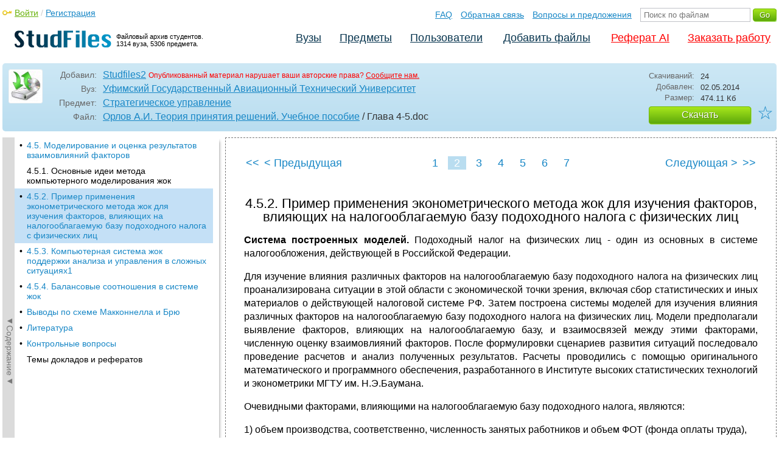

--- FILE ---
content_type: text/html; charset=utf-8
request_url: https://studfile.net/preview/989783/page:2/
body_size: 25980
content:
<!DOCTYPE html PUBLIC "-//W3C//DTD XHTML 1.0 Strict//EN" "http://www.w3.org/TR/xhtml1/DTD/xhtml1-strict.dtd">
<html xmlns="http://www.w3.org/1999/xhtml" xml:lang="ru">

<head>

  <title>4.5.2. Пример применения эконометрического метода жок для изучения факторов, влияющих на налогооблагаемую базу подоходного налога с физических лиц</title>

  <meta name="viewport" content="width=device-width, initial-scale=1.0, maximum-scale=4.0, user-scalable=yes">
  <meta http-equiv="Content-Type" content="text/html; charset=utf-8" />
  <meta http-equiv="Cache-Control" content="max-age=10800" />
  <meta HTTP-EQUIV="PRAGMA" CONTENT="NO-CACHE" />
  <link rel="next" href="/preview/989783/page:3/">
  <link rel="prev" href="/preview/989783/">
  <meta property="og:image" content="/_images/logotype_cube.png" />
  <meta property="og:title" content="4.5.2. Пример применения эконометрического метода жок для изучения факторов, влияющих на налогооблагаемую базу подоходного налога с физических лиц" />
  <meta property="og:type" content="website" />
  <meta property="og:site_name" content="StudFiles" />
  <meta property="og:url" content="/preview/989783/" />
  <meta name="Keywords" content="Глава, 4-5, Пример, применения, эконометрического, метода, жок, для, изучения, факторов, влияющих, налогооблагаемую, базу, подоходного, налога, физических, лиц, скачать, бесплатно, курсовик, диплом, реферат, лаборатрная, методичка" />
  <meta name="Description" content="Работа по теме: Глава 4-5. Глава: 4.5.2. Пример применения эконометрического метода жок для изучения факторов, влияющих на налогооблагаемую базу подоходного налога с физических лиц. Предмет: Стратегическое управление. ВУЗ: УГАТУ." />
  <meta property="og:description" content="Работа по теме: Глава 4-5. Глава: 4.5.2. Пример применения эконометрического метода жок для изучения факторов, влияющих на налогооблагаемую базу подоходного налога с физических лиц. Предмет: Стратегическое управление. ВУЗ: УГАТУ." />
  
  
  
  <!-- css -->

  
  
    <link rel="stylesheet" href="/css/production/all_styles.css?v=100" type="text/css" />
  

  <!-- icon -->
  <link rel="shortcut icon" type="image/x-icon" href="/favicon.ico">
  <link rel="icon" type="image/x-icon" href="/favicon.ico">
  <link rel="icon" type="image/png" sizes="180x180" href="/favicon_180.png">
  <link rel="apple-touch-icon" sizes="180x180" href="/favicon_180.png">

  <!-- script -->
  <script>
    var rootUrl             = 'https://studfile.net';
    var selfUrl             = '/preview/989783/';
    var folderId            = false;
    var pageTitle           = "4.5.2. Пример применения эконометрического метода жок для изучения факторов, влияющих на налогооблагаемую базу подоходного налога с физических лиц";
    var folderDownload      = "false";
    var currentPage         = 'preview';
    var tplHidePopupUniver  = true;
    var tplHidePopupSubj    = true;
  </script>

  <!-- banner script -->
  <script defer src="https://eduforms.org/partnersforms/widget/?component=copyPaste&subComponent=2&ref=f912177cfb0baf65"></script>
  <script src="https://cdn.adfinity.pro/code/studfile.net/adfinity.js" async></script>
</head>

<body>
  
  <div class="page  ">

    <div class="page_wrapper">
      
      
      
      <div class="header ">

        <a href="/"><img src="/_images/logotype_hd.png" class="logotype" alt="Файловый архив студентов." /></a>
        <a href="/"><span class="logotype">Файловый архив студентов.<br />1314 вуза, 5306 предмета.</span></a>
        
        

        <!-- Begin of Panel pnlLogin -->
          <div class="auth_block">
            <a href="/login/" class="login enter_link">Войти</a> / <a href="/login/" class="enter_link">Регистрация</a>
            <div class="popup_window" id="popup_login">
              <div class="popup_header" id="univer_tabs">
                <span class="close_popup"></span>
                <a href="#signin" class="show_tab signin">Войти</a>
                <a href="#signup" class="show_tab signup selected">Регистрация</a>
              </div>
              <div class="popup_content">
                <div class="login_block block_signin login_bg">
                  <form name="loginForm" method="post" action="" id="loginForm" class="std_form">
                    <label for="txtLogin">Логин:</label>
                    <INPUT type="text" name="txtLogin" value=""  id="txtLogin"  /> 
                    <label for="txtPassword">Пароль:</label>
                    <INPUT type="password" name="txtPassword"  id="txtPassword" > 
                    <span class="forgot_pasword"><a href="/forgot_password/">Забыли пароль?</a></span>
                    <label></label>
                    <input type="hidden" name="skipRedirect" value="0" />
                    <input type="hidden" name="btnLogin_submitValue" value="429656" /><input type="submit" name="btnLogin" value="Войти"  id="btnLogin" class="btn_standart"  />
                  </form>
                </div>
                <div class="login_block block_signup login_bg"> <!-- register_bg -->
                  <form name="registerForm" method="post" action="" id="registerForm" class="std_form">
                    <label for="txtRegisterEmailAddress">Email:</label> 
                    <INPUT type="text" name="txtRegisterEmailAddress" value=""  id="txtRegisterEmailAddress"  /> 
                    <label for="txtRegisterEmail" class="email-field">Email повторно:</label>
                    <INPUT type="text" name="txtRegisterEmail" value=""  id="txtRegisterEmail" class="email-field"  /> 
                    <label for="txtRegisterLogin">Логин:</label> 
                    <INPUT type="text" name="txtRegisterLogin" value=""  id="txtRegisterLogin"  />
                    <label for="txtRegisterPassword">Пароль:</label> 
                    <INPUT type="password" name="txtRegisterPassword"  id="txtRegisterPassword" >
                    <label class="checkbox terms"><INPUT type="hidden" name="_isPostBack" value="1"><INPUT type="checkbox" name="ckbTermsRegistration"  id="ckbTermsRegistration" >Принимаю <a href="/terms/" target="_blank">пользовательское соглашение</a></label>

                    <div class="captcha-holder hidden">
                      <div class="g-recaptcha" data-sitekey="6Ld11IwUAAAAALwYCUAF0DiFNNpO7lVeUuxzoxDl"></div>
                    </div>

                    <input type="hidden" name="btnRegister_submitValue" value="565817" /><input type="submit" name="btnRegister" value="Зарегистрироваться"  id="btnRegister" class="btn_blue"  />
                  </form>
                </div>
              </div>
            </div>
          </div>
        <!-- End of Panel pnlLogin -->

        <div class="additional_menu">
          <a href="/help/">FAQ</a> <a href="/contact_us/">Обратная связь</a> <a href="/feedback/">Вопросы и предложения</a>
          <form action="" method="post">    
            <INPUT type="text" name="txtSearchGo" value=""  id="txtSearchGo" placeholder="Поиск по файлам"  />
            <input type="hidden" name="btnSearchGo_submitValue" value="539333" /><input type="submit" name="btnSearchGo" value="Go"  id="btnSearchGo" class="btn_standart"  />
          </form>
        </div>

        <ul>
          <li><a href="/">Вузы</a></li><li><a href="/all-vuz/">Предметы</a></li><li><a href="/users/">Пользователи</a></li>


          <li class=" add_files"><a href="/login/" class="enter_link login">Добавить файлы</a></li>
          <li class="advert"><a href="https://eduforms.org?rid=b101216670d416ae&ulp=https%3A%2F%2Fkampus.ai%2Fgpt-bot%2Fneiroset-dlia-napisaniia-referata" target="_blank">Реферат AI</a></li><li class="advert"><a href="#" class="mw-order-link">Заказать работу</a></li>
        </ul>

        <div class="clear"></div>
      
      </div>

      <div class="content">


    <div class="filter preview_info " data-rowid="989783">
        <img src="/user_photo/1334_ivfwg.png" class="avatar" />
        
        <div class="user_details">
          <span class="label ">Добавил:</span>
          <div class="details profile">
            <a href="/users/Studfiles2/folder:4128/#989783" class="preview_login">Studfiles2</a>

            
            
            
            
            

            <span class="report_legal">Опубликованный материал нарушает ваши авторские права? <a href="/contact_us/">Сообщите нам.</a></span>

          </div>
          <span class="label ">Вуз:</span><div class="details"><a href="/ugatu/">Уфимский Государственный Авиационный Технический Университет</a></div>
          <span class="label ">Предмет:</span><div class="details"><a href="/ugatu/208/folder:4128/#989783">Стратегическое управление</a></div>
          <span class="label ">Файл:</span><div class="details"><span class="path"><a href="/ugatu/208/folder:4128/#989769">Орлов А.И. Теория принятия решений. Учебное пособие</a> / Глава 4-5</span><span class="path">.doc</span></div>
          
        </div>

        <div class="description">
            <span class="label">Скачиваний:</span> <div class="details">24</div>
            <span class="label">Добавлен:</span> <div class="details">02.05.2014</div>
            <span class="label">Размер:</span> <div class="details ">474.11 Кб</div>
            <a class="btn_standart btn_download link_download" href="#989783" rel="nofollow">Скачать</a>
            <div class="favorite-holder">
                <a href="#" class="action action-add-favorite favorite " data-rowid="" data-fileid="989783">☆</a>
            </div>
        </div>

    </div>

    <!-- Begin of Panel pnlChapterList -->
        <div class="sidebar-holder">
            <div class="minimize_sidebar">
                <a class="btn_minimize_sidebar is-hide">►Содержание►</a>
            </div>
            <div class="sidebar chapter_list sidebar_fix" style="display: none;">
              
              <div class="sidebar-scroll">
                <a class="hide_chapter_sidebar" href="#">X</a>
                <ul>
                    
                    <li class=" "><span>&#8226;</span><a href="/preview/989783/" class="item" title="4.5. Моделирование и оценка результатов взаимовлияний факторов" id="chapter_1">4.5. Моделирование и оценка результатов взаимовлияний факторов</a></li>
                    
                    <li class=" this_anchor"><span>&#8226;</span><a href="/preview/989783/#2" class="item" title="4.5.1. Основные идеи метода компьютерного моделирования жок" id="chapter_2">4.5.1. Основные идеи метода компьютерного моделирования жок</a></li>
                    
                    <li class="selected "><span>&#8226;</span><a href="/preview/989783/page:2/" class="item" title="4.5.2. Пример применения эконометрического метода жок для изучения факторов, влияющих на налогооблагаемую базу подоходного налога с физических лиц" id="chapter_3">4.5.2. Пример применения эконометрического метода жок для изучения факторов, влияющих на налогооблагаемую базу подоходного налога с физических лиц</a></li>
                    
                    <li class=" "><span>&#8226;</span><a href="/preview/989783/page:3/" class="item" title="4.5.3. Компьютерная система жок поддержки анализа и управления в сложных ситуациях1" id="chapter_4">4.5.3. Компьютерная система жок поддержки анализа и управления в сложных ситуациях1</a></li>
                    
                    <li class=" "><span>&#8226;</span><a href="/preview/989783/page:4/" class="item" title="4.5.4. Балансовые соотношения в системе жок" id="chapter_5">4.5.4. Балансовые соотношения в системе жок</a></li>
                    
                    <li class=" "><span>&#8226;</span><a href="/preview/989783/page:5/" class="item" title="Выводы по схеме Макконнелла и Брю" id="chapter_6">Выводы по схеме Макконнелла и Брю</a></li>
                    
                    <li class=" "><span>&#8226;</span><a href="/preview/989783/page:6/" class="item" title="Литература" id="chapter_7">Литература</a></li>
                    
                    <li class=" "><span>&#8226;</span><a href="/preview/989783/page:7/" class="item" title="Контрольные вопросы" id="chapter_8">Контрольные вопросы</a></li>
                    
                    <li class=" this_anchor"><span>&#8226;</span><a href="/preview/989783/page:7/#9" class="item" title="Темы докладов и рефератов" id="chapter_9">Темы докладов и рефератов</a></li>
                    
                </ul>
              </div>
              
              

            </div>
            
            <div class="clear"></div>
        </div>
    <!-- End of Panel pnlChapterList -->
    
    <div class="preview_content has_chapter_navigation">

      <div class="banner_top"><div class="adfinity_block_16113"></div>
<div class="adfinity_block_16114"></div></div>
      
      
      
      
      <!-- Begin of Panel pnlDocument -->
        <div class="type_text">
            
            

<div class="pagination-holder">
  <div class="pagination preview-version">
  
    
    
    
    
    
  
    
    
    
    
    
    
    <a href="/preview/989783/" class="begin_link"><<</a><a href="/preview/989783/" class="back_link_sm"><</a> <a href="/preview/989783/" class="back_link">&#60; Предыдущая</a><a href="/preview/989783/" class="page_num" pagenum="1">1</a><span class="current_page">2 / 7</span><a href="" class="page_num selected" pagenum="2">2</a><a href="/preview/989783/page:3/" class="page_num" pagenum="3">3</a><a href="/preview/989783/page:4/" class="page_num" pagenum="4">4</a><a href="/preview/989783/page:5/" class="page_num" pagenum="5">5</a><a href="/preview/989783/page:6/" class="page_num" pagenum="6">6</a><a href="/preview/989783/page:7/" class="page_num" pagenum="7">7</a><a href="/preview/989783/page:3/" class="next_link_sm">></a> <a href="/preview/989783/page:3/" class="next_link">Следующая &#62;</a><a href="/preview/989783/page:7/" class="end_link">>></a>
  </div>
</div>


            <div id="content_pdf_page">
                <div class="pdf_holder">
                    
                    
                    
                    
                    <h1 id="3">4.5.2. Пример применения эконометрического метода жок для изучения факторов, влияющих на налогооблагаемую базу подоходного налога с физических лиц</h1><p align="center">
  
</p><p align="justify">
	<b>Система
построенных моделей.</b>
Подоходный налог на физических лиц -
один из основных в  системе налогообложения,
действующей в Российской Федерации. </p><p align="justify">
	Для
изучение влияния различных факторов
на налогооблагаемую базу подоходного
налога на физических лиц проанализирована
ситуации в этой области   с экономической
точки зрения, включая сбор статистических
и иных материалов о действующей налоговой
системе РФ. Затем построена системы
моделей для изучения влияния различных
факторов на налогооблагаемую базу
подоходного налога на физических лиц.
Модели предполагали выявление факторов,
влияющих на налогооблагаемую базу, и
взаимосвязей между этими факторами,
численную оценку взаимовлияний факторов.
После формулировки сценариев развития
ситуаций последовало проведение расчетов
и анализ полученных результатов. Расчеты
проводились с помощью оригинального
математического и программного
обеспечения,  разработанного в Институте
высоких статистических технологий и
эконометрики МГТУ им. Н.Э.Баумана.</p><p align="justify">
 	Очевидными
факторами, влияющими на налогооблагаемую
базу подоходного налога, являются:</p><p align="justify">
1)
объем производства, соответственно,
численность занятых работников и объем
ФОТ (фонда оплаты труда),</p><p align="justify">
2)
размеры полной, скрытой, частичной
безработицы,</p><p align="justify">
3)
объем доходов, не облагаемых налогами:
от натурального приусадебного
(садово-огородного) и домашнего хозяйства,
частных услуг в области мелкого ремонта.
репетиторства и др.</p><p align="justify">
4)
инфляция, частично компенсируемая
повышением заработной платы;</p><p align="justify">
5)
уклонением от уплаты дополнительной
части налога лицами, работающими на
нескольких работах, </p><p align="justify">
6)
бартер, "черный нал" (миновавший
кассу) и другие явления теневой экономики;</p><p align="justify">
6)
объем неплатежей в целом и невыплаты
заработной платы в частности.</p><p align="justify">
	В
учебном пособии "Налоги" под ред.
Д.Г.Черника (М.: Финансы и статистика,
1998, 688 с.) на с.245-265 перечислено более 50
видов полного или частичного освобождения
граждан  от уплаты подоходного налога.
Перечень этот не полон: например, лицо,
купившее квартиру, освобождается от
подоходного налога (государство частично
компенсирует стоимость квартиры).
Некоторые из действующих освобождений
вызывают сомнения, в частности, освобождены
от уплаты налогов доходы (в виде процентов
и выигрышей) от вкладов в банки; доходы
от приобретения имущества (акций) на
приватизационные чеки, даже если
стоимость имущества существенно
превышает стоимость чека... Первое из
указанных освобождений дает возможность
выплачивать зарплату финансовым
работникам путем открытия счетов,
процентами с которым они могут
распоряжаться, - способ уйти от
налогообложения.</p><p align="justify">
	Надо
иметь в виду, что Госкомстат дает не
реальное, а рассчитанное распределение
населения по величине получаемого
дохода (на основе логарифмически
нормального закона). Это установил проф.
В.А.Скрипкин из НИФИ. Поэтому по данным
Госкомстата нельзя рассчитать влияние
изменения ставок подоходного налога
на суммарный сбор.   </p><p align="justify">
	В
различных странах сложилась различная
доля оплаты труда в стоимости изделия.
В США в 1988 г. ВНП составил 4862 млрд. долл.,
в то время как личный доход - 4063 млрд., а
индивидуальные налоги - 590 млрд. ( 14,5% от
личных доходов, 12,13% от ВНП). В России в
1995 г. подоходный налог составил 2770,9
млрд. руб., или 2,17 %: от всех налоговых
сборов, или примерно 0,26% от ВВП, т.е. доля
этого налога примерно в 50 раз меньше,
чем в США.</p><p align="justify">
 	После
предварительного анализа налоговой
ситуации в России была построена пробная
модель динамики экономики, включающая
13 факторов и 32 взаимосвязи между ними.
В настоящем подразделе не рассматривается,
поскольку включает в себя единый фактор
налогообложения, без отдельного выделения
подоходного налога с физических лиц.</p><p align="justify">
	Далее
был рассмотрен список из 41 фактора,
которые влияют на налогооблагаемую
базу подоходного налога с физических
лиц. </p><p align="justify">
	После
анализа из них были отобраны 30 факторов,
на основе которых построена модель
НФЛ-30 (НФЛ - по первым буквам: Налог на
Физических Лиц), включающая эти 30 факторов
и 465 взаимосвязей между ними. Расчет по
модели НФЛ-30 показал, что современная
ситуация в России ведет к уходу экономики
"в тень", росту сокрытия налогов и
коррупции, падению доверия к власти и
готовности платить налоги, падению
уровня жизни населения и очень сильному
сокращению налогооблагаемой базы. </p><p align="justify">
	Однако
модель НФЛ-30 является слишком сложной
и трудной для непосредственного анализа.
В частности, трудно было найти рациональное
управление, обеспечивающее рост
налогооблагаемой базы подоходного
налога. Поэтому модель НФЛ-30 была упрощена
в основном за счет исключения слабых
и/или дублирующих взаимосвязей с
переносом внимания на непосредственные
взаимодействия. Кроме того, три фактора
были исключены, а один добавлен. </p><p align="justify">
	В
результате построена модель НФЛ-28 с 28
факторами и 64 взаимосвязями. Расчет по
этой модели показал наличие больших
возможностей у государства в целом и у
государственной налоговой службы (ГНС)
в частности по расширению налогооблагаемой
базы подоходного налога.</p><p align="justify">
	Характер
взаимодействий факторов в модели НФЛ-28
описывается с помощью ориентированного
графа (орграфа), дугам которого приписаны
весовые коэффициенты от (-1) до (+1). От
конкретного фактора дуги ведут к тем
факторам, на которые этот фактор
непосредственно влияет. Влияние может
быть как положительным, так и отрицательным,
возрастание абсолютной величины означает
увеличение степени влияния.</p><p align="justify">
	Таким
образом, построение модели НФЛ-28 изучения
роста налогооблагаемой базы подоходного
налога с физических лиц , как и других
моделей рассматриваемого типа, состоит
из ряда операций, осуществляемых
экспертами, а именно:</p><p align="justify">
	выделения
и обоснования системы факторов, включаемых
в модель;</p><p align="justify">
	оценки
важности факторов (по десятибалльной
шкале) с учетом знаков - по отношению к
задаче расширения налогооблагаемой
базы подоходного налога с физических
лиц ;</p><p align="justify">
	построения
ориентированного графа непосредственного
влияния факторов друг на друга (важно
избегать связей, соответствующих
опосредованным влияниям, а также по
возможности сократить число циклов);</p><p align="justify">
	приписывания
дугам весов из интервала [-1; +1], отражающих
степень влияния (матрица весов не должна
содержать слишком много ненулевых
элементов).</p><p align="justify">
	Затем
с помощью имеющегося диалогового
комплекса ЖОК проводятся расчеты по
ряду сценариев. Результаты интерпретации
итогов расчетов позволяют проанализировать
свойства модели. </p><p align="justify">
	При
описанию конкретных взаимовлияний
факторов в моделях рассматриваемого
типа используется следующая шкала
соответствия между лингвистической и
числовой шкалами:</p><p align="justify">
	очень
сильно возрастает ( 0,9; 1,0);</p><p align="justify">
	значительно
возрастает ( 0,7; 0,8);</p><p align="justify">
	существенно
возрастает ( 0,5; 0,6);</p><p align="justify">
	умеренно
возрастает ( 0,3; 0,4);</p><p align="justify">
	очень
слабо возрастает (0,1; 0,2);</p><p align="justify">
	очень
слабо убывает ( - 0,1; - 0,2);</p><p align="justify">
	умеренно
убывает (- 0,3; - 0,4);</p><p align="justify">
	существенно
убывает ( - 0,5; - 0,6);</p><p align="justify">
	значительно
убывает ( - 0,7; - 0,8);</p><p align="justify">
	очень
сильно убывает ( - 0,9; - 1,0).</p><p align="justify">
	Однако
и модель НФЛ-28 достаточно сложна для
анализа. Поэтому были построены еще две
модели - НФЛ-18 и НФЛ-19, множества факторов
которых различны. </p><p align="justify">
	Основой
для анализа служат две модели, обозначаемые
как НФЛ-18 и НФЛ-19, т.е. модели подоходного
налога на физических лиц с использованием
18 и 19 факторов соответственно. Модель
НФЛ-18 с 18 факторами и 31 взаимосвязью
межу ними основана на гипотезе об
активном участии государства в
экономических процессах (с помощью
законотворчества, госзаказов и др.). В
то время как модель НФЛ-19 с 19 факторами
и 31 взаимодействием предполагает лишь
косвенное вмешательство государства
путем установления ставок таможенных
сборов, борьбы с криминальным миром и
др. Эта модель построена в основном на
чисто экономических взаимодействиях,
без непосредственного регулирующего
влияния государства. </p><p align="justify">
	Начальные
значения факторов - это приращения
(изменения, "дифференциалы")
включенных в модели экономических
величин. Они выбраны исходя из оценки
экономического положения России в июне
1999 года. Конечные значения факторов
определяются рассматриваемым сценарием.
Они также интерпретируются как приращения
включенных в модели экономических
величин. </p><p align="justify">
	В
каждой из моделей НФЛ-18 и НФЛ-19 рассмотрено
четыре сценария:</p><p align="justify">
	-
прогнозируется динамика налогооблагаемой
базы подоходного налога при отсутствии
управляющих воздействий (сценарий
обозначается как Пассивный-1);</p><p align="justify">
	-
прогнозируется динамика налогооблагаемой
базы подоходного налога при заданных
управляющих воздействиях (сценарий
обозначается как Активный-1);  </p><p align="justify">
	-
ищутся управляющие воздействия,
позволяющие добиться прироста не менее
0.7  налогооблагаемой базы подоходного
налога (сценарий обозначается как 
Цель-1);</p><p align="justify">
	-
ищутся управляющие воздействия,
позволяющие добиться прироста не менее
0.5  налогооблагаемой базы подоходного
налога и прироста не менее 0,3 уровня
жизни населения (сценарий обозначается
как Цель-2).</p><p align="justify">
	Таким
образом, в сценариях Цель-1 и Цель-2
выделяются целевые факторы, значения
которых требуется максимизировать. В
сценарии Цель-1 это один фактор -
налогооблагаемая база подоходного
налога, в сценарии Цель-2 добавляется
еще один - уровень жизни населения. В
сценарии Активный-1 выделяется другое
подмножество факторов - управляющие,
путем воздействия на которые специалист,
работающий с моделью, может попытаться
изменить неблагоприятные тенденции и
улучшить ситуацию. В сценариях Цель-1 и
Цель-2 управляющие факторы используются
несколько по-иному - выбор их значений
осуществляет не специалист, а компьютер
в соответствии с алгоритмом оптимизации.
Выделяются также наблюдаемые факторы,
наиболее важные для анализа начальной
и конечной экономической ситуации в
каждом из сценариев. Во всех сценариях
начальные значения факторов соответствуют
современному состоянию экономики
России.</p><p align="justify">
	Используется
также количественная оценка экономической
ситуации, представляющая собой взвешенную
сумму значений факторов. Для ее расчета
каждому используемому фактору приписано
число от (-10) до 10 - его важность, при этом
желательное направление изменения
фактора определяет знак указанного
числа: если желателен рост, то ставится
плюс, если желательно убывание - минус.
</p><p align="justify">
	Основная
часть подраздела начинается с описания
факторов, включенных в модели НФЛ-18 и
НФЛ-19, и обоснования необходимости их
включения в модели. Имеется 12 факторов,
включенных в обе модели, поэтому всего
используется 25 факторов. Затем приводятся
схемы (графы) взаимного влияния факторов
и матрицы взаимного влияния факторов
в моделях НФЛ-18 и НФЛ-19. </p><p align="justify">
	Результаты
проведенной работы показывают, что
использованный эконометрический аппарат
на основе ориентированных графов
позволяет получать качественные выводы,
полезные для выбора стратегии управления
процессами налогообложения.   </p><p align="justify">
	<b>Построение
моделей НФЛ-18 и НФЛ-19.</b>
Рассмотрим две модели изучения роста
налогооблагаемой базы подоходного
налога с физических лиц. Одна из них,
сокращенно обозначаемая НФЛ-18, основана
на концепции активного участия государства
в экономической жизни и использует 18
факторов. Вторая (НФЛ-19) предполагает
управление процессами налогообложения
экономическими методами и использует
19 факторов.</p><p align="justify">
 	Анализ
экономической ситуации, нацеленный на
изучение динамики налогооблагаемой
базы подоходного налога, приводит к
выделению следующих блоков факторов:
макроэкономические показатели; показатели
доходов и уровня жизни населения; участие
государства в экономической жизни;
факторы, относящиеся непосредственно
к сфере налогов; характеристики теневой
экономики и криминального мира. </p><p align="justify">
	Подход
к анализу экономической ситуации в
модели НФЛ-18 основан на известной
концепции пяти нобелевских лауреатов
по экономике (К.Эрроу, В.Леонтьев и др.)
и Отделения экономики РАН, предусматривающей
существенное повышение роли государства
в экономике России [1,2].</p><p align="justify">
	<b>Описание
факторов, влияющие на налогооблагаемую
базу подоходного налога с физических
лиц. </b>Далее
выделяются и обосновываются факторы,
используемые в моделях НФЛ-18 и НФЛ-19.
Поскольку компьютерные модели нацелена
на изучение влияния изменений (приращений,
дифференциалов) одних факторов на
изменения других, то в названиях факторов
имеются термины "рост", "прирост"
и др. Для компьютерных моделей, имеющих
качественный характер, факторы берутся
в обобщенном виде, что отмечается при
их описании. Модели, охватывающие столь
обширную область экономической жизни,
как рассматриваемая, не могут не опираться
на факторы  в обобщенном виде, иначе они
станут необозримыми для восприятия и
бесполезными для применения.</p><p align="justify">



</p><p align="justify">
	Приведем
сначала описание факторов, используемых
в модели НФЛ-18. </p><table width="569" cellpadding="5" cellspacing="0">
	<col width="29"><col width="521"><tr valign="top">
		<td width="29">
			<p align="justify">
			1.</p></td><td width="521">
			<p align="justify">
			<b>Прирост
			налогооблагаемой базы подоходного
			налога</b>
			-  прирост тех доходы населения, с
			которых согласно действующему
			законодательству реально может быть
			взят подоходный налог в денежной
			форме.</p></td></tr><tr valign="top">
		<td width="29">
			<p align="justify">
			2.</p></td><td width="521">
			<p align="justify">
			<b>Прирост
			ВВП </b>(валового
			внутреннего продукта) - прирост
			совокупного объема продукции и услуг,
			произведенных на территории России
			[3],  базовый макроэкономический
			показатель, характеризующий положение
			и динамику экономики России. </p></td></tr><tr valign="top">
		<td width="29">
			<p align="justify">
			3.</p></td><td width="521">
			<p align="justify">
			<b>Увеличение
			роли государства в экономике</b>
			связано с созданием эффективно
			работающего аппарата государственного
			управления, в том числе ГНС; с ростом
			уровня налогового законодательства
			(т.е. с ростом согласованности и
			применимости законов, их обоснованности,
			соответствия национальным традициям,
			доступности для понимания масс
			налогоплательщиков), например, в части
			различных льгот по уплате подоходного
			налога, роста доли зарплаты в цене
			товара (услуги); управлением финансовой
			сферой, борьбой с криминальным миром,
			коррупцией, теневой экономикой,
			эффективной организацией производством
			товаров и услуг в государственном
			секторе,   повышением уровня жизни
			населения через систему трансфертов,
			 и др. </p></td></tr><tr valign="top">
		<td width="29">
			<p align="justify">
			4.</p></td><td width="521">
			<p align="justify">
			<b>Рост
			государственных заказов,</b>
			в частности, расходов на покупку услуг
			населения путем организации, расширения
			или восстановления государственных
			предприятий, строительства дорог и
			проведения тех или иных "общественных
			работ", согласно современной
			макроэкономической теории необходим
			в период спада.</p></td></tr><tr valign="top">
		<td width="29">
			<p align="justify">
			5.</p></td><td width="521">
			<p align="justify">
			<b>Рост
			кредитования отечественных
			товаропроизводителей </b>
			(за счет средств населения, находящихся
			в банках) - необходимое условие повышения
			производства отечественных товаров
			и услуг с целью удовлетворения спроса
			на них. Кредиты должны быть предназначены
			как для оптимизации оборотных средств
			предприятий, исключения бартера и
			неплатежей, так и для капиталовложений
			(инвестиций) с целью перехода на
			современные технологии.</p></td></tr><tr valign="top">
		<td width="29">
			<p align="justify">
			6.</p></td><td width="521">
			<p align="justify">
			<b>Повышение
			спроса на отечественную продукцию,</b>
			обеспеченное соответствующим повышением
			ее выпуска, приводит к увеличению
			объема средств отечественных
			производителей, в частности, к увеличению
			ФОТ, а потому и поступлений подоходного
			налога. Речь идет о реализованном,
			т.е. оплаченном спросе.  </p></td></tr><tr valign="top">
		<td width="29">
			<p align="justify">
			7.</p></td><td width="521">
			<p align="justify">
			<b>Рост
			уровня работы государственной налоговой
			службы (ГНС)</b>
			 предполагает совершенствование
			налогового законодательства, рост
			налоговой грамотности населения, 
			индивидуальную работу с каждым 
			налогоплательщиком, рост реальности
			и неотвратимости санкций за неуплату
			налогов, широкую информированность
			общества о них.</p></td></tr><tr valign="top">
		<td width="29">
			<p align="justify">
			8.</p></td><td width="521">
			<p align="justify">
			<b>Рост
			качества работы банковской системы</b>
			предполагает, своевременное осуществление
			платежей, существенное снижение
			необоснованно завышенных плат за
			банковские услуги, за перевод средств
			со счета на счет, за пользование
			банкоматами и др.  </p></td></tr><tr valign="top">
		<td width="29">
			<p align="justify">
			9.</p></td><td width="521">
			<p align="justify">
			<b>Рост
			доверия населения к государственной
			власти</b>
			и готовности  платить налоги становится
			реальной силой как непосредственно
			в экономической жизни, так и в борьбе
			против криминального мира и теневой
			экономики - основного внутреннего
			врага государства.</p></td></tr><tr valign="top">
		<td width="29">
			<p align="justify">
			10.</p></td><td width="521">
			<p align="justify">
			<b>Рост
			уровня жизни населения -  </b>повышает
			желание и возможность уплаты подоходного
			налога, а его снижение действует в
			обратном направлении. Понятие "уровень
			жизни" многогранно, помимо дохода
			за последний промежуток времени
			включает в себя и использование
			предыдущих накоплений, и способы
			распоряжения доходом и личной
			собственностью [4,10].</p></td></tr><tr valign="top">
		<td width="29">
			<p align="justify">
			11.</p></td><td width="521">
			<p align="justify">
			<b>Прирост
			объема </b>(начисленных)
			<b>выплат
			из ФОТ</b>
			(фонда оплаты  труда) предприятий и
			организаций - основной источник
			поступлений подоходного налога.
			Влияние неплатежей сказывается в
			уменьшении реальных выплат из ФОТ и
			соответствующего уменьшения поступлений
			подоходного налога. Влияние изменения
			объемов других источников доходов,
			облагаемых подоходным налогом [8],
			учитывается с помощью связей с
			показателями уровня жизни и инфляции.</p></td></tr><tr valign="top">
		<td width="29">
			<p align="justify">
			12.</p></td><td width="521">
			<p align="justify">
			<b>Рост
			сбережений (накоплений)</b>
			населения, находящихся в банках и
			могущих быть использованными для
			кредитования отечественных
			товаропроизводителей - важный показатель
			доверия к государству, а потому и
			готовности платить налоги. Он
			противопоставляется, с одной стороны,
			практическому отсутствию сбережений
			у части населения, с другой стороны,
			хранению сбережений вне банков ("в
			чулке").</p></td></tr><tr valign="top">
		<td width="29">
			<p align="justify">
			13.</p></td><td width="521">
			<p align="justify">
			<b>Прирост
			уровня занятости</b>
			населения на официально зарегистрированных
			работах -  понятие, противоположное
			понятию прироста безработицы [4]. Однако
			при обсуждении безработицы не всегда
			ясно, является ли отказ от работы
			вынужденным или добровольным
			(домохозяйки с детьми, лица старшего
			возраста), имеются расхождения (в
			несколько раз) при оценке уровня
			безработицы, например, между биржами
			труда и расчетами по правилам МОТ
			(Международной Организации Труда).</p></td></tr><tr valign="top">
		<td width="29">
			<p align="justify">
			14.</p></td><td width="521">
			<p align="justify">
			<b>Инфляция</b>
			- прирост общего уровня цен (при падении
			цен он может быть  отрицательным ),
			измеряемый по специальным методикам
			[5]. </p></td></tr><tr valign="top">
		<td width="29">
			<p align="justify">
			15.</p></td><td width="521">
			<p align="justify">
			<b>Прирост
			неплатежей </b>(работникам
			и организациям) дезорганизует
			экономическую жизнь в целом и налоговую
			сферу в частности, приводит  к приросту
			бартера<b>,
			</b>к
			выдаче заработной платы в натуральной
			форме, в результате - к сокращению
			налоговых поступлений (в т.ч. подоходного
			налога) и поступлений во внебюджетные
			фонды.</p></td></tr><tr valign="top">
		<td width="29">
			<p align="justify">
			16.</p></td><td width="521">
			<p align="justify">
			<b>Прирост
			 доходов в домохозяйствах, остающихся
			вне сферы ГНС </b>-
			это прирост доходов в натуральной
			форме (сельскохозяйственная продукция,
			выращенная на собственном приусадебном
			или садово-огородном участке, даче
			для семейного употребления, домашняя
			работа (ремонт, изготовление мебели,
			одежды, пищи)). а также прирост доходов
			от мелких услуг типа косметических
			ремонтных работ в квартирах,
			индивидуального пошива одежды, ремонта
			обуви, репетиторства.</p></td></tr><tr valign="top">
		<td width="29">
			<p align="justify">
			17.</p></td><td width="521">
			<p align="justify">
			<b>Прирост
			сокрытия доходов и уклонения от уплаты
			налогов </b>частично
			связан с нарушениями нормального хода
			экономической жизни, в том числе с
			вынужденными неплатежами и бартером,
			ведущими к выплате заработной платы
			натурой и выдаче собственности
			организаций в пользование работникам,
			с налоговой неграмотностью населения,
			но в основном имеет криминальный
			характер, в частности, порожденный
			распространением "черного нала".
			Освобождение от налогов процентов на
			вклады населения дает одну из "законных"
			форм уклонения от уплаты подоходного
			налога.</p></td></tr><tr valign="top">
		<td width="29">
			<p align="justify">
			18.</p></td><td width="521">
			<p align="justify">
			<b>Рост
			криминального мира</b>,
			<b>теневой
			экономики</b>
			и коррупции , т.е. сил, противостоящих
			государственной власти, приводит к
			"скрытию" от ГНС части экономики
			(т.н. "теневой") вместе со всеми
			налогами, которые обязаны были бы
			платить "спрятавшиеся" организации
			и лица. </p></td></tr><tr valign="top">
		<td width="29">
			<p align="justify">
			


			</p></td><td width="521">
			<p align="justify">
			


			</p></td></tr><tr valign="top">
		<td width="29">
			<p align="justify">
			


			</p></td><td width="521">
			<p align="justify">
			<b>В
			модели НФЛ-19 отсутствуют факторы 3, 4,
			6, 8, 9, 15, но включены следующие семь
			факторов:</b></p></td></tr><tr valign="top">
		<td width="29">
			<p align="justify">
			


			</p></td><td width="521">
			<p align="justify">
			


			</p></td></tr><tr valign="top">
		<td width="29">
			<p align="justify">
			19</p></td><td width="521">
			<p align="justify">
			<b>Усиление
			борьбы государства с криминалом в
			экономике, </b>т.е.
			лишь одна, но наиболее важная часть
			из сферы <b>усиления
			роли государства в экономике </b>согласно
			описанному выше фактору 3.</p></td></tr><tr valign="top">
		<td width="29">
			<p align="justify">
			20.</p></td><td width="521">
			<p align="justify">
			<b>Улучшение
			финансового положения предприятий,
			</b>т.е.
			увеличение находящихся в распоряжении
			предприятий денежных средств, позволяет
			увеличить выпуск продукции и услуг
			(ВВП), осуществлять инвестиции, уменьшает
			неплатежи и бартер,<b>
			</b>увеличивает
			уровень жизни населения, его денежные
			доходы, а потому и  сбор подоходного
			налога.</p></td></tr><tr valign="top">
		<td width="29">
			<p align="justify">
			21.</p></td><td width="521">
			<p align="justify">
			<b>Улучшение
			финансового положения бюджетной сферы
			</b>увеличивает
			уровень жизни работников бюджетной
			сферы, его денежные доходы, а потому
			и  сбор подоходного налога.<b>
			</b></p></td></tr><tr valign="top">
		<td width="29">
			<p align="justify">
			22.</p></td><td width="521">
			<p align="justify">
			<b>Улучшение
			внешнеэкономической ситуации </b>-
			повышение цен на отечественные товары
			и услуги, расширение иностранных
			инвестиций в отечественные предприятия
			улучшают экономическую ситуацию в
			России, повышает уровень жизни населения
			и увеличивают сбор подоходного налога.<b>
			</b></p></td></tr><tr valign="top">
		<td width="29">
			<p align="justify">
			23.</p></td><td width="521">
			<p align="justify">
			<b>Рост
			курса доллара США </b>приводит
			к инфляции и<b>
			</b>уменьшает
			жизненный уровень населения, но
			увеличивает долю рынка, принадлежащую
			отечественным товаропроизводителям
			и в итоге улучшает их финансовое
			положение.</p></td></tr><tr valign="top">
		<td width="29">
			<p align="justify">
			24.</p></td><td width="521">
			<p align="justify">
			<b>Повышение
			таможенных сборов на импортную
			продукцию </b>увеличивает
			объем доходов государства, а потому
			улучшает финансовое положение бюджетной
			сферы и части населения, увеличивает
			долю рынка, принадлежащую отечественным
			товаропроизводителям и в итоге улучшает
			их финансовое положение, но одновременно
			приводит к инфляции и<b>
			</b>уменьшает
			жизненный уровень населения</p></td></tr><tr valign="top">
		<td width="29">
			<p align="justify">
			25.</p></td><td width="521">
			<p align="justify">
			<b>Повышение
			таможенных сборов на экспортную
			продукцию </b>увеличивает
			объем доходов государства, а потому
			улучшает финансовое положение бюджетной
			сферы и части населения, но одновременно
			ухудшает финансовое положения
			отечественных товаропроизводителей.</p></td></tr></table><p align="justify">
 
</p><p align="justify">
	Следующий
шаг – составление схем  взаимодействия
факторов в рассматриваемых моделях. На
основе опроса экспертов получены схемы,
представленные на рис.1 и рис.2.</p><p align="justify">



</p><p align="justify">
<img src="/html/1334/288/html_RJapDOuHwN.h16K/img-Ta01fT.png" align="left" hspace="12"></p><p align="justify">



</p><p align="left">
<span id="Frame1">
	<p align="right">
	<b>Рис.1.
	Модель</b></p><p align="center">
	<b>НФЛ-18</b></p></span></p><p align="right">
	<b>Рис.2.
Модель </b></p><p align="right">
<b>НФЛ-19</b></p><p align="left">
<img src="/html/1334/288/html_RJapDOuHwN.h16K/img-MqDHen.png" align="left" hspace="12"></p><p align="justify">
<b>	Матрицы
коэффициентов взаимного влияния факторов
в моделях НФЛ-18 и НФЛ-19. </b>Степень
слияния факторов друг на друга можно
оценить с помощью элементов матрицы
влияния. Перечислим эти элементы в
соответствии со схемой влияния факторов.
Слева указан влияющий фактор, справа -
фактор, на который оказывается влияние.
Конкретные значения получены с помощью
экспертов.</p><p align="justify">



</p><p align="justify">
<b>Модель
НФЛ-18</b></p><p align="justify">



</p><table width="569" cellpadding="5" cellspacing="0">
	<col width="52"><col width="497"><tr valign="top">
		<td width="52">
			<p align="justify">
			2-11.</p></td><td width="497">
			<p align="justify">
			Прирост
			ВВП оказывает значительное положительное
			влияние на прирост объема  (начисленных)
			выплат из ФОТ, оцениваемое величиной
			0.7.</p></td></tr><tr valign="top">
		<td width="52">
			<p align="justify">
			3-1.</p></td><td width="497">
			<p align="justify">
			Увеличение
			роли государства в экономике умеренно
			увеличивает налогооблагаемую базу
			подоходного налога, в частности, с
			помощью  законодательных мер
			(установлением льгот и др.), коэффициент
			влияния принимаем равным 0.3.</p></td></tr><tr valign="top">
		<td width="52">
			<p align="justify">
			3-4.</p></td><td width="497">
			<p align="justify">
			Увеличение
			роли государства в экономике в
			значительной мере проявляется в
			увеличении государственных заказов,
			влияние оцениваем числом 0,7.</p></td></tr><tr valign="top">
		<td width="52">
			<p align="justify">
			3-7.</p></td><td width="497">
			<p align="justify">
			Увеличение
			роли государства в экономике очень
			сильно проявляется в росте уровня
			работы государственной налоговой
			службы (ГНС), степень связи оцениваем
			как 0,9.<b>
			</b></p></td></tr><tr valign="top">
		<td width="52">
			<p align="justify">
			3-8.</p></td><td width="497">
			<p align="justify">
			Увеличение
			роли государства в экономике означает
			и значительное повышение качества
			работы банковской системы, что
			обеспечивается работой законодательных
			и исполнительных государственных
			органов, прежде всего Центрального
			банка и МВД. Степень влияния оценивается
			числом 0.7.</p></td></tr><tr valign="top">
		<td width="52">
			<p align="justify">
			3-9.</p></td><td width="497">
			<p align="justify">
			Увеличение
			роли государства в экономике приводит
			к существенному возрастанию доверия
			населения к государственной власти,
			а потому и готовности платить налоги.
			Возрастает поддержка государственной
			власти народом, сплочение вокруг нее.
			Коэффициент влияния принимаем равным
			0,6.</p></td></tr><tr valign="top">
		<td width="52">
			<p align="justify">
			3-18.</p></td><td width="497">
			<p align="justify">
			Увеличение
			роли государства в экономике приводит
			к значительному уменьшению криминального
			мира и теневой экономики, как за счет
			непосредственной борьбы государства
			с ними, так и за счет "поворота"
			народных масс от "мафии" к
			государству. Степень влияния оценивается
			числом (-0.7).</p></td></tr><tr valign="top">
		<td width="52">
			<p align="justify">
			4-2.</p></td><td width="497">
			<p align="justify">
			Рост
			государственных заказов, очевидно,
			приводит к значительному приросту
			ВВП, и степень влияния оценивается
			как 0,7. </p></td></tr><tr valign="top">
		<td width="52">
			<p align="justify">
			4-13.</p></td><td width="497">
			<p align="justify">
			Рост
			государственных заказов ведет к
			существенному росту уровня занятости.
			Коэффициент влияния принимаем равным
			0,5.</p></td></tr><tr valign="top">
		<td width="52">
			<p align="justify">
			5-6.</p></td><td width="497">
			<p align="justify">
			Рост
			кредитования отечественных
			товаропроизводителей ведет к
			значительному увеличению выпуска
			конкурентноспособной и пользующейся
			спросом отечественной продукции.
			Степень влияния оценивается числом
			0.7.</p></td></tr><tr valign="top">
		<td width="52">
			<p align="justify">
			6-2.</p></td><td width="497">
			<p align="justify">
			 Повышение
			спроса на отечественную продукцию
			ведет, естественно, к очень сильному
			росту ВВП с коэффициентом влияния
			0,9.</p></td></tr><tr valign="top">
		<td width="52">
			<p align="justify">
			7-9.</p></td><td width="497">
			<p align="justify">
			Рост
			качества работы государственной
			налоговой службы (ГНС) вызывает
			существенный рост доверия населения
			к государству и готовности платить
			налоги. Коэффициент влияния принимаем
			равным 0,5.</p></td></tr><tr valign="top">
		<td width="52">
			<p align="justify">
			7-17.</p></td><td width="497">
			<p align="justify">
			Рост
			качества работы государственной
			налоговой службы (ГНС) значительно
			уменьшает сокрытие доходов и уклонение
			от уплаты налогов. Степень влияния
			оцениваем числом (-0.7).</p></td></tr><tr valign="top">
		<td width="52">
			<p align="justify">
			8-14.</p></td><td width="497">
			<p align="justify">
			Рост
			качества работы банковской системы
			с помощью различных финансовых
			инструментов позволяет существенно
			сократить инфляцию. Коэффициент
			влияния принимаем равным (-0,5). </p></td></tr><tr valign="top">
		<td width="52">
			<p align="justify">
			8-15.</p></td><td width="497">
			<p align="justify">
			Рост
			качества работы банковской системы
			позволяет существенно сократить
			неплатежи, в частности, с помощью
			системы взаимозачетов и за счет
			ускорения и целевого использования
			выделенных федеральным центром
			средств. Коэффициент влияния принимаем
			равным (-0,5). </p></td></tr><tr valign="top">
		<td width="52">
			<p align="justify">
			9-17.</p></td><td width="497">
			<p align="justify">
			Рост
			доверия к государственной власти и
			готовности платить налоги ведет к
			существенному сокращению сокрытия
			доходов и уклонения от уплаты налогов
			с коэффициентом влияния (-0,5). </p></td></tr><tr valign="top">
		<td width="52">
			<p align="justify">
			10-1.</p></td><td width="497">
			<p align="justify">
			Рост
			уровня жизни населения приводит к
			существенному расширению налогооблагаемой
			базы подоходного налога, как из-за
			общего повышения денежных доходов
			населения, подлежащих налогообложению,
			так и за счет сокращения льгот для
			малообеспеченных граждан, доля которых
			уменьшается при общем росте уровня
			жизни. Степень влияния оцениваем
			числом 0.6.</p></td></tr><tr valign="top">
		<td width="52">
			<p align="justify">
			10-12.</p></td><td width="497">
			<p align="justify">
			Рост
			уровня жизни населения при прочих
			равных условиях ведет к существенному
			увеличению сбережений (накоплений)
			граждан, находящихся в банках, с
			коэффициентом влияния 0.6. </p></td></tr><tr valign="top">
		<td width="52">
			<p align="justify">
			11-1.</p></td><td width="497">
			<p align="justify">
			Прирост
			объема (начисленных) выплат из ФОТ
			ведет к очень сильному приросту
			налогооблагаемой базы подоходного
			налога (однако однозначной связи нет
			из-за неплатежей и льгот) с коэффициентом
			влияния 0.9.</p></td></tr><tr valign="top">
		<td width="52">
			<p align="justify">
			11-10.</p></td><td width="497">
			<p align="justify">
			Прирост
			объема (начисленных) выплат из ФОТ к
			значительному росту уровня жизни
			населения (однако полного соответствия
			нет из-за неплатежей, доходов вне ГНС,
			трансфертов и льгот). Степень влияния
			оцениваем числом 0.7.</p></td></tr><tr valign="top">
		<td width="52">
			<p align="justify">
			12-5.</p></td><td width="497">
			<p align="justify">
			Рост
			сбережений (накоплений) населения,
			находящихся в банках, дает возможность
			существенного роста кредитования
			отечественных товаропроизводителей,
			с коэффициентом влияния 0.6.</p></td></tr><tr valign="top">
		<td width="52">
			<p align="justify">
			13-2.</p></td><td width="497">
			<p align="justify">
			Прирост
			уровня занятости, т.е. сокращение
			безработицы, ведет к умеренному
			возрастанию ВВП с коэффициентом
			влияния 0.4.</p></td></tr><tr valign="top">
		<td width="52">
			<p align="justify">
			13-16.</p></td><td width="497">
			<p align="justify">
			Прирост
			уровня занятости, т.е. сокращение
			безработицы, ведет к умеренному
			сокращению доходов, остающихся вне
			сферы влияния ГНС, в частности, доходов
			от личного натурального хозяйства и
			доходов от личных услуг между
			домохозяйствами. Степень влияния
			оцениваем числом (-0.4).<b>
			</b></p></td></tr><tr valign="top">
		<td width="52">
			<p align="justify">
			14-10.</p></td><td width="497">
			<p align="justify">
			Инфляция
			значительно снижает уровень жизни
			населения, толкает его в сторону
			сокрытия доходов, уклонения от уплаты
			налогов, получения доходов способами,
			остающимися вне влияния ГНС. Степень
			влияния оцениваем числом (-0.7).<b>
			</b></p></td></tr></table><p align="justify">



</p><table width="569" cellpadding="5" cellspacing="0">
	<col width="52"><col width="497"><tr valign="top">
		<td width="52">
			<p align="justify">
			15-1.</p></td><td width="497">
			<p align="justify">
			Прирост
			неплатежей существенно сокращает
			налогооблагаемую базу подоходного
			налога с коэффициентом влияния (-0.5).</p></td></tr><tr valign="top">
		<td width="52">
			<p align="justify">
			15-10.</p></td><td width="497">
			<p align="justify">
			Прирост
			неплатежей существенно снижает уровень
			жизни населения.  Степень влияния
			оценивается числом (-0.6).<b>
			</b></p></td></tr><tr valign="top">
		<td width="52">
			<p align="justify">
			15-17.</p></td><td width="497">
			<p align="justify">
			Прирост
			неплатежей приводит к умеренному
			росту сокрытия доходов и уклонения
			от уплаты налогов с коэффициентом
			влияния 0.4.</p></td></tr><tr valign="top">
		<td width="52">
			<p align="justify">
			16-10.</p></td><td width="497">
			<p align="justify">
			Прирост
			доходов, остающихся вне сферы внимания
			ГНС, приводит к умеренному росту уровня
			жизни населения с коэффициентов
			влияния 0,3</p></td></tr><tr valign="top">
		<td width="52">
			<p align="justify">
			16-17.</p></td><td width="497">
			<p align="justify">
			Прирост
			доходов, остающихся вне сферы внимания
			ГНС, влечет значительный рост сокрытия
			доходов и уклонения от уплаты налогов
			с коэффициентом влияния 0.7.</p></td></tr><tr valign="top">
		<td width="52">
			<p align="justify">
			17-1.</p></td><td width="497">
			<p align="justify">
			Прирост
			сокрытия доходов и уклонения от уплаты
			налогов значительно снижает
			налогооблагаемую базу подоходного
			налога с коэффициентом влияния (-0,7).</p></td></tr><tr valign="top">
		<td width="52">
			<p align="justify">
			18-17.</p></td><td width="497">
			<p align="justify">
			Рост
			криминального мира и теневой экономики
			очень сильно влияет на прирост сокрытия
			доходов и уклонения от уплаты налогов
			 с коэффициентом влияния 0.9.</p></td></tr></table><p align="justify">
 
</p><p align="justify">



</p><p align="justify">
<b>Модель
НФЛ-19</b></p><p align="justify">



</p><table width="572" cellpadding="5" cellspacing="0">
	<col width="52"><col width="500"><tr valign="top">
		<td width="52">
			<p align="justify">
			2-21.</p></td><td width="500">
			<p align="justify">
			Прирост
			ВВП влечет улучшение финансового
			положения государства, увеличение
			объема бюджета, а потому существенно
			улучшает финансовое положение бюджетной
			сферы с коэффициентом 0,6</p></td></tr><tr valign="top">
		<td width="52">
			<p align="justify">
			5-20.</p></td><td width="500">
			<p align="justify">
			Рост
			кредитования отечественных
			товаропроизводителей ведет к
			значительному увеличению выпуска
			конкурентноспособной и пользующейся
			спросом отечественной продукции, к.
			значительному улучшению финансового
			положения предприятий. Степень влияния
			оценивается числом 0.7.</p></td></tr><tr valign="top">
		<td width="52">
			<p align="justify">
			7-17.</p></td><td width="500">
			<p align="justify">
			Рост
			качества работы государственной
			налоговой службы (ГНС) значительно
			уменьшает сокрытие доходов и уклонение
			от уплаты налогов. Степень влияния
			оцениваем числом (-0.7).</p></td></tr><tr valign="top">
		<td width="52">
			<p align="justify">
			10-12.</p></td><td width="500">
			<p align="justify">
			Рост
			уровня жизни населения при прочих
			равных условиях ведет к существенному
			увеличению сбережений (накоплений)
			граждан, находящихся в банках, с
			коэффициентом влияния 0.6. </p></td></tr><tr valign="top">
		<td width="52">
			<p align="justify">
			11-1.</p></td><td width="500">
			<p align="justify">
			Прирост
			объема (начисленных) выплат из ФОТ
			ведет к очень сильному приросту
			налогооблагаемой базы подоходного
			налога (однако однозначной связи нет
			из-за неплатежей и льгот) с коэффициентом
			влияния 0.9.</p></td></tr><tr valign="top">
		<td width="52">
			<p align="justify">
			11-10.</p></td><td width="500">
			<p align="justify">
			Прирост
			объема (начисленных) выплат из ФОТ к
			значительному росту уровня жизни
			населения (однако полного соответствия
			нет из-за неплатежей, доходов вне ГНС,
			трансфертов и льгот). Степень влияния
			оцениваем числом 0.7.</p></td></tr><tr valign="top">
		<td width="52">
			<p align="justify">
			12-5.</p></td><td width="500">
			<p align="justify">
			Рост
			сбережений (накоплений) населения,
			находящихся в банках, дает возможность
			существенного роста кредитования
			отечественных товаропроизводителей,
			с коэффициентом влияния 0.6.</p></td></tr><tr valign="top">
		<td width="52">
			<p align="justify">
			13-16.</p></td><td width="500">
			<p align="justify">
			Прирост
			уровня занятости, т.е. сокращение
			безработицы, ведет к умеренному
			сокращению доходов, остающихся вне
			сферы влияния ГНС, в частности, доходов
			от личного натурального хозяйства и
			доходов от личных услуг между
			домохозяйствами. Степень влияния
			оцениваем числом (-0.4).<b>
			</b></p></td></tr><tr valign="top">
		<td width="52">
			<p align="justify">
			14-5.</p></td><td width="500">
			<p align="justify">
			Инфляция
			существенно снижает объем кредитования
			отечественных товаропроизводителей,
			поскольку заставляет банки сокращать
			сроки кредитования и направляет
			кредитные потоки в сторону торговых
			предприятий. Степень влияния оцениваем
			числом (-0.6).<b>
			</b></p></td></tr><tr valign="top">
		<td width="52">
			<p align="justify">
			14-10.</p></td><td width="500">
			<p align="justify">
			Инфляция
			значительно снижает уровень жизни
			населения, толкает его в сторону
			сокрытия доходов, уклонения от уплаты
			налогов, получения доходов способами,
			остающимися вне влияния ГНС. Степень
			влияния оцениваем числом (-0.7).<b>
			</b></p></td></tr><tr valign="top">
		<td width="52">
			<p align="justify">
			16-10.</p></td><td width="500">
			<p align="justify">
			Прирост
			доходов, остающихся вне сферы внимания
			ГНС, приводит к значительному росту
			уровня жизни населения с коэффициентов
			влияния 0,7</p></td></tr><tr valign="top">
		<td width="52">
			<p align="justify">
			17-1.</p></td><td width="500">
			<p align="justify">
			Прирост
			сокрытия доходов и уклонения от уплаты
			налогов значительно снижает
			налогооблагаемую базу подоходного
			налога с коэффициентом влияния (-0,7).</p></td></tr><tr valign="top">
		<td width="52">
			<p align="justify">
			18-17.</p></td><td width="500">
			<p align="justify">
			Рост
			криминального мира и теневой экономики
			очень сильно влияет на прирост сокрытия
			доходов и уклонения от уплаты налогов
			 с коэффициентом влияния 0.9</p></td></tr><tr valign="top">
		<td width="52">
			<p align="justify">
			19-1.</p></td><td width="500">
			<p align="justify">
			Усиление
			борьбы  государства с криминалом в
			экономике, в том числе в виде
			законотворчества, умеренно увеличивает
			ВВП, переводя часть "теневой"
			экономики в доступную учету область
			и  защищая официально признанную
			предпринимательскую деятельность
			(коэффициент 0,3).</p></td></tr><tr valign="top">
		<td width="52">
			<p align="justify">
			19-7.</p></td><td width="500">
			<p align="justify">
			Усиление
			борьбы  государства с криминалом в
			экономике очень сильно проявляется
			в росте уровня работы государственной
			налоговой службы (ГНС), степень связи
			оцениваем как 0,9.<b>
			</b></p></td></tr><tr valign="top">
		<td width="52">
			<p align="justify">
			19-18.</p></td><td width="500">
			<p align="justify">
			Усиление
			борьбы  государства с криминалом в
			экономике приводит к значительному
			уменьшению криминального мира и
			теневой экономики, как за счет
			непосредственной борьбы государства
			с ними, так и за счет "поворота"
			народных масс от "мафии" к
			государству. Степень влияния оценивается
			числом (-0,7).</p></td></tr><tr valign="top">
		<td width="52">
			<p align="justify">
			20-2.</p></td><td width="500">
			<p align="justify">
			Улучшение
			финансового положения предприятий
			приводит к значительному возрастанию
			ВВП в результате ликвидации неплатежей,
			роста капиталовложений (инвестиций),
			что ведет к росту производства товаров
			и услуг (коэффициент 0,7).</p></td></tr><tr valign="top">
		<td width="52">
			<p align="justify">
			20-11.</p></td><td width="500">
			<p align="justify">
			Улучшение
			финансового положения предприятий
			приводит к значительному возрастанию
			объема выплат из ФОТ (коэффициент
			0,8).</p></td></tr><tr valign="top">
		<td width="52">
			<p align="justify">
			20-13.</p></td><td width="500">
			<p align="justify">
			Улучшение
			финансового положения предприятий
			приводит к существенному возрастанию
			занятости. Степень влияния оценивается
			числом 0,5.</p></td></tr><tr valign="top">
		<td width="52">
			<p align="justify">
			20-21.</p></td><td width="500">
			<p align="justify">
			Улучшение
			финансового положения предприятий
			приводит к умеренному улучшению
			финансового положения бюджетной
			сферы, в основном за счет увеличения
			сбора налогов и расширения заказов
			предприятий организациям бюджетной
			сферы (коэффициент 0,3).</p></td></tr></table><p align="justify">



</p><table width="572" cellpadding="5" cellspacing="0">
	<col width="52"><col width="500"><tr valign="top">
		<td width="52">
			<p align="justify">
			21-11.</p></td><td width="500">
			<p align="justify">
			Улучшение
			финансового положения бюджетной сферы
			приводит к значительному возрастанию
			объема выплат из ФОТ (коэффициент
			0,8).</p></td></tr><tr valign="top">
		<td width="52">
			<p align="justify">
			21-13.</p></td><td width="500">
			<p align="justify">
			Улучшение
			финансового положения бюджетной сферы
			приводит к существенному возрастанию
			занятости. Степень влияния оценивается
			числом 0,5.</p></td></tr><tr valign="top">
		<td width="52">
			<p align="justify">
			22-5.</p></td><td width="500">
			<p align="justify">
			Улучшение
			внешнеэкономической ситуации дает
			возможность умеренного возрастания
			кредитования отечественных
			товаропроизводителей, как за счет
			выручки экспортеров, так и путем прямых
			иностранных инвестиций (коэффициент
			0,3).</p></td></tr><tr valign="top">
		<td width="52">
			<p align="justify">
			22-20.</p></td><td width="500">
			<p align="justify">
			Улучшение
			внешнеэкономической ситуации приводит
			к умеренному улучшению финансового
			положения предприятий, в основном за
			счет продажи продукции на экспорт
			(коэффициент 0,4).</p></td></tr><tr valign="top">
		<td width="52">
			<p align="justify">
			23-14.</p></td><td width="500">
			<p align="justify">
			Рост
			курса доллара США приводит к существенному
			росту цен (инфляции). Степень влияния
			оценивается числом 0,5.</p></td></tr><tr valign="top">
		<td width="52">
			<p align="justify">
			23-20.</p></td><td width="500">
			<p align="justify">
			Рост
			курса доллара США существенно улучшает
			финансовое положение предприятий,
			увеличивая их долю отечественного
			рынка и облегчая (путем снижения
			издержек) выход на зарубежный рынок.
			Степень влияния оценивается числом
			0,5.</p></td></tr><tr valign="top">
		<td width="52">
			<p align="justify">
			24-10.</p></td><td width="500">
			<p align="justify">
			Повышение
			таможенных сборов на импортную
			продукцию приводит к существенной
			инфляции (коэффициент 0,5).</p></td></tr><tr valign="top">
		<td width="52">
			<p align="justify">
			24-14.</p></td><td width="500">
			<p align="justify">
			Повышение
			таможенных сборов на импортную
			продукцию приводит к повышению ее
			цены, а потому к существенному снижению
			уровня жизни населения (коэффициент
			0,5).</p></td></tr><tr valign="top">
		<td width="52">
			<p align="justify">
			24-20.</p></td><td width="500">
			<p align="justify">
			Повышение
			таможенных сборов на импортную
			продукцию существенно улучшает
			финансовое положение предприятий,
			избавляя их от иностранных конкурентов
			внутри страны (коэффициент 0,5).</p></td></tr><tr valign="top">
		<td width="52">
			<p align="justify">
			24-21.</p></td><td width="500">
			<p align="justify">
			Повышение
			таможенных сборов на импортную
			продукцию значительно улучшает
			финансовое положение бюджетной сферы
			за счет сборов, поступающих в бюджет
			государства. Степень влияния оценивается
			как 0,8. </p></td></tr><tr valign="top">
		<td width="52">
			<p align="justify">
			25-20.</p></td><td width="500">
			<p align="justify">
			Повышение
			таможенных сборов на экспортную
			продукцию приводит к умеренному
			ухудшению финансового положения
			предприятий за счет фактического
			изъятия в бюджет части средств за
			проданную ими продукцию. Степень
			влияния оценивается числом (-0,3).</p></td></tr><tr valign="top">
		<td width="52">
			<p align="justify">
			25-21.</p></td><td width="500">
			<p align="justify">
			Повышение
			таможенных сборов на экспортную
			продукцию значительно улучшает
			финансовое положение бюджетной сферы
			за счет сборов, поступающих в бюджет
			государства. Степень влияния оценивается
			 как 0,8. </p></td></tr></table><p align="justify">



</p><p align="justify">
	<b>Основные
результаты моделирования. </b>Были
рассмотрены сценарии прогноза (Пасс-1),
активного воздействия (Акт-1), оптимального
управления (Цель-1 и Цель-2). Сценарий
Цель-1 состоял в нахождении управления,
обеспечивающего значительное увеличение
налогооблагаемой базы (не менее чем до
0,7), а сценарий Цель-2 нацелен на решение
двухкритериальной задачи – обеспечить
существенный (не менее 0,5) прирост
налогооблагаемой базы при умеренном
(не менее 0,3) приросте уровня жизни.
Основные результаты моделирования
приведены в табл. 1 и 2. </p><p align="center">



</p><p align="right">
Таблица
1.</p><p align="right">
Сводная
таблица для НФЛ-18</p><table width="632" cellpadding="7" cellspacing="0">
	<col width="200"><col width="90"><col width="62"><col width="54"><col width="62"><col width="78"><tr valign="top">
		<td width="200">
			<p align="justify">
			Наблюдаемые
			факторы</p></td><td width="90">
			<p align="center">
			Начальное
			состояние</p></td><td width="62">
			<p align="center">
			


			</p><p align="center">
			Пасс-1</p></td><td width="54">
			<p align="center">
			


			</p><p align="center">
			Акт-1</p></td><td width="62">
			<p align="center">
			


			</p><p align="center">
			Цель-1</p></td><td width="78">
			<p align="center">
			


			</p><p align="center">
			Цель-2</p></td></tr><tr valign="top">
		<td width="200">
			<p align="center">
			Прирост
			налогооблагаемой базы подоходного
			налога</p></td><td width="90">
			<p align="center">
			


			</p><p align="center">
			0</p></td><td width="62">
			<p align="center">
			


			</p><p align="center">
			-
			0.76</p></td><td width="54">
			<p align="center">
			


			</p><p align="center">
			1.71</p></td><td width="62">
			<p align="center">
			


			</p><p align="center">
			2.45</p></td><td width="78">
			<p align="center">
			


			</p><p align="center">
			2.45</p></td></tr><tr valign="top">
		<td width="200" height="16">
			<p align="center">
			


			</p><p align="center">
			Прирост
			ВВП</p></td><td width="90">
			<p align="center">
			


			</p><p align="center">
			0.1</p></td><td width="62">
			<p align="center">
			


			</p><p align="center">
			-
			0.2</p></td><td width="54">
			<p align="center">
			


			</p><p align="center">
			0.71</p></td><td width="62">
			<p align="center">
			


			</p><p align="center">
			1.62</p></td><td width="78">
			<p align="center">
			


			</p><p align="center">
			1.62</p></td></tr><tr valign="top">
		<td width="200">
			<p align="center">
			Рост
			доверия населения к государственной
			власти</p></td><td width="90">
			<p align="center">
			


			</p><p align="center">
			-
			0.5</p></td><td width="62">
			<p align="center">
			


			</p><p align="center">
			-
			0.34</p></td><td width="54">
			<p align="center">
			


			</p><p align="center">
			0.58</p></td><td width="62">
			<p align="center">
			


			</p><p align="center">
			0.21</p></td><td width="78">
			<p align="center">
			


			</p><p align="center">
			0.21</p></td></tr><tr valign="top">
		<td width="200">
			<p align="center">
			Рост
			уровня жизни населения</p></td><td width="90">
			<p align="center">
			


			</p><p align="center">
			-
			0.5</p></td><td width="62">
			<p align="center">
			


			</p><p align="center">
			-
			0.5</p></td><td width="54">
			<p align="center">
			


			</p><p align="center">
			0.12</p></td><td width="62">
			<p align="center">
			


			</p><p align="center">
			0.75</p></td><td width="78">
			<p align="center">
			


			</p><p align="center">
			0.75</p></td></tr><tr valign="top">
		<td width="200">
			<p align="center">
			Прирост
			уровня занятости</p></td><td width="90">
			<p align="center">
			


			</p><p align="center">
			-
			0.3</p></td><td width="62">
			<p align="center">
			


			</p><p align="center">
			-
			0.41</p></td><td width="54">
			<p align="center">
			


			</p><p align="center">
			0.01</p></td><td width="62">
			<p align="center">
			


			</p><p align="center">
			0.43</p></td><td width="78">
			<p align="center">
			


			</p><p align="center">
			0.43</p></td></tr><tr valign="top">
		<td width="200" height="18">
			<p align="center">
			


			</p><p align="center">
			Инфляция</p></td><td width="90">
			<p align="center">
			


			</p><p align="center">
			0.3</p></td><td width="62">
			<p align="center">
			


			</p><p align="center">
			0.51</p></td><td width="54">
			<p align="center">
			


			</p><p align="center">
			0.34</p></td><td width="62">
			<p align="center">
			


			</p><p align="center">
			0.16</p></td><td width="78">
			<p align="center">
			


			</p><p align="center">
			0.16</p></td></tr><tr valign="top">
		<td width="200" height="17">
			<p align="center">
			


			</p><p align="center">
			Суммарная
			оценка</p></td><td width="90">
			<p align="center">
			


			</p><p align="center">
			-
			0.14</p></td><td width="62">
			<p align="center">
			


			</p><p align="center">
			-
			0.33</p></td><td width="54">
			<p align="center">
			


			</p><p align="center">
			0.48</p></td><td width="62">
			<p align="center">
			


			</p><p align="center">
			0.67</p></td><td width="78">
			<p align="center">
			


			</p><p align="center">
			0.67</p></td></tr></table><p align="center">



</p><p align="right">
Таблица
2. </p><p align="right">
Сводная
таблица для НФЛ-19</p><table width="632" cellpadding="7" cellspacing="0">
	<col width="191"><col width="109"><col width="62"><col width="52"><col width="62"><col width="71"><tr valign="top">
		<td width="191">
			<p align="center">
			Наблюдаемые
			факторы</p></td><td width="109">
			<p align="center">
			Начальное
			состояние</p></td><td width="62">
			<p align="center">
			


			</p><p align="center">
			Пасс-1</p></td><td width="52">
			<p align="center">
			


			</p><p align="center">
			Акт-1</p></td><td width="62">
			<p align="center">
			


			</p><p align="center">
			Цель-1</p></td><td width="71">
			<p align="center">
			


			</p><p align="center">
			Цель-2</p></td></tr><tr valign="top">
		<td width="191">
			<p align="center">
			Прирост
			налогооблагаемой базы подоходного
			налога</p></td><td width="109">
			<p align="center">
			


			</p><p align="center">
			0</p></td><td width="62">
			<p align="center">
			


			</p><p align="center">
			-
			2.56</p></td><td width="52">
			<p align="center">
			


			</p><p align="center">
			-
			1.4</p></td><td width="62">
			<p align="center">
			


			</p><p align="center">
			-
			0.06</p></td><td width="71">
			<p align="center">
			 
			</p><p align="center">
			-
			2.43</p></td></tr><tr valign="top">
		<td width="191" height="22">
			<p align="center">
			


			</p><p align="center">
			Прирост
			ВВП</p></td><td width="109">
			<p align="center">
			


			</p><p align="center">
			0.1</p></td><td width="62">
			<p align="center">
			


			</p><p align="center">
			-
			0.91</p></td><td width="52">
			<p align="center">
			


			</p><p align="center">
			-
			0.72</p></td><td width="62">
			<p align="center">
			


			</p><p align="center">
			-0.82</p></td><td width="71">
			<p align="center">
			 
			</p><p align="center">
			-
			0.82</p></td></tr><tr valign="top">
		<td width="191">
			<p align="center">
			Рост
			уровня жизни населения</p></td><td width="109">
			<p align="center">
			


			</p><p align="center">
			-
			0.5</p></td><td width="62">
			<p align="center">
			


			</p><p align="center">
			-
			1.93</p></td><td width="52">
			<p align="center">
			


			</p><p align="center">
			-
			1.81</p></td><td width="62">
			<p align="center">
			


			</p><p align="center">
			-
			1.52</p></td><td width="71">
			<p align="center">
			


			</p><p align="center">
			-
			1.52</p></td></tr><tr valign="top">
		<td width="191">
			<p align="center">
			Прирост
			уровня занятости</p></td><td width="109">
			<p align="center">
			


			</p><p align="center">
			-
			0.3</p></td><td width="62">
			<p align="center">
			


			</p><p align="center">
			-
			1.6</p></td><td width="52">
			<p align="center">
			


			</p><p align="center">
			-
			1.21</p></td><td width="62">
			<p align="center">
			


			</p><p align="center">
			-
			0.69</p></td><td width="71">
			<p align="center">
			 
			</p><p align="center">
			-
			0.69</p></td></tr><tr valign="top">
		<td width="191" height="15">
			<p align="center">
			


			</p><p align="center">
			Инфляция</p></td><td width="109">
			<p align="center">
			


			</p><p align="center">
			0.3</p></td><td width="62">
			<p align="center">
			


			</p><p align="center">
			0.6</p></td><td width="52">
			<p align="center">
			


			</p><p align="center">
			0.9</p></td><td width="62">
			<p align="center">
			


			</p><p align="center">
			1.1</p></td><td width="71">
			<p align="center">
			


			</p><p align="center">
			 1.1</p></td></tr><tr valign="top">
		<td width="191" height="22">
			<p align="center">
			


			</p><p align="center">
			Суммарная
			оценка</p></td><td width="109">
			<p align="center">
			


			</p><p align="center">
			-
			0.2</p></td><td width="62">
			<p align="center">
			


			</p><p align="center">
			-
			0.92</p></td><td width="52">
			<p align="center">
			


			</p><p align="center">
			-
			0.58</p></td><td width="62">
			<p align="center">
			


			</p><p align="center">
			-
			0.27</p></td><td width="71">
			<p align="center">
			


			</p><p align="center">
			-
			0.97</p></td></tr></table><p align="center">



</p><p align="justify">
 	Основные
результаты сведены в сводные таблицы
для НФЛ-18 и НФЛ-19 (см. ниже), в которых для
наблюдаемых (т.е. основных) факторов
указаны начальные состояния и приведены
итоговые значения для каждого из четырех
сценариев. Аналогичные сведения даны
для суммарной оценки экономического
состояния.</p><p align="justify">
	Рассмотрим
сначала модель НФЛ-18, которая предполагает
активное участие государственных
органов в регулировании экономических
факторов. Естественное (т.е. без
вмешательства с помощью управляющих
факторов) развитие ситуации описывается
сценарием Пассивный-1. Ситуация ухудшается
по всем факторам, кроме доверия населения
к государственной власти. Налогооблагаемая
база подоходного налога значительно
убывает (от нулевого начального значения
приходим к значению (-0.76)). Рост ВВП
(начальное значение 0.1) меняется на спад,
хотя и слабый (-0.2). Уровень жизни населения
продолжает падать с той же скоростью
(-0.5). Падение занятости усиливается (с
-0.3 до -0,41). Инфляция растет (с 0,3 до 0.51).
Хотя рост доверия населения к
государственной власти несколько растет
(с -0.5 до -0.34), но коэффициент остается
отрицательным, так что более правильно
сказать так, скорость нарастания
отрицательного отношения населения к
государственной власти несколько
снизилась. Вполне естественно, что
уменьшилась и изначально отрицательная
суммарная оценка экономической ситуации
- с (-0.14) до (-0.33). Общий вывод таков: если
ничего не делать, то от плохой исходной
ситуации страна придет к гораздо худшей.
</p><p align="justify">
	Необходимы
активные действия. Возможность резко
изменить ситуацию к лучшему демонстрирует
сценарий "Активный-1". В результате
предложенных специалистами управляющих
воздействий удается существенно улучшить
почти все экономические показатели. 
Налогооблагаемая база подоходного
налога очень сильно растет(от нулевого
начального значения приходим к значению
1.71)). Валовой внутренний продукт
значительно возрастает (от начального
значения 0.1 до 0.71). Падение доверия
населения к государственной власти 
(коэффициент -0.5) сменяется заметным
ростом (коэффициент 0.58, т.е. в целом
коэффициент увеличился на 1.08). Падение
уровня жизни населения (коэффициент
-0.5) сменилось слабым ростом (коэффициент
0.12). Падение занятости (коэффициент
-0.3) прекратилось (коэффициент 0.01).
Единственный показатель, по которому
ситуация несколько ухудшилась - это
инфляция (рост с 0.3 до 0.34), однако это
ухудшение весьма незначительно по
сравнению с впечатляющим ростом по
другим показателям. Вполне естественно,
что резко выросла и изначально
отрицательная суммарная оценка
экономической ситуации - с (-0.14) до  0.48.
Итак, сценарий "Активный-1"
демонстрирует большие возможности
улучшения экономической ситуации вообще
и налоговой ситуации в частности с
помощью целенаправленных управляющих
воздействий государственных органов.</p><p align="justify">
	Если
в сценарии "Активный-1" система
управляющих воздействий формировалась
специалистами, оптимальность этой
системы оставалась под вопросом, то в
сценариях "Цель-1" и "Цель-2"
система управляющих воздействий
строилась с помощью компьютерной
оптимизации в соответствии с заданными
значениями целевых факторов. Поэтому
вполне естественно, что по целевым
факторам в результате оптимизации
удалось еще больше улучшить ситуацию,
чем в сценарии "Активный-1". При
задании "получить коэффициент не
менее 0.7"  (сценарий "Цель-1) или "не
менее 0.5" (сценарий  "Цель-2") для
налогооблагаемой базы подоходного
налога удалось получить значение 2.45,
заметно большее, чем в сценарии
"Активный-1", т.е. 1.71. При задании
"получить коэффициент не менее 0.3"
для уровня жизни населения (сценарий
"Цель-2") удалось получить его
значительный рост с коэффициентом
0.75(по сравнению с 0.12 в сценарии
"Активный-1"). Если же сравнить итог
с исходным коэффициентом (-0.5), то  общий
рост уровня жизни - очень сильный, на
1.25. Все другие наблюдаемые факторы,
кроме одного, также выросли больше, чем
в сценарии "Активный-1". Наблюдаем
очень  сильный рост  валового внутреннего
продукта - до 1.62 (впечатляюще по сравнению
с   начальным значением 0.1 и соответствующим
сценарию "Активный-1" значением
0.71).  Падение занятости (коэффициент
-0.3) сменилось ее умеренным ростом
(коэффициент 0.43). Инфляция упала вдвое
(с 0.3 до 0.16). Единственный показатель, по
которому результаты сценариев "Цель-1"
и "Цель-2" уступают результатам
сценария "Активный-1"  - это рост
доверия населения к государственной
власти (значения коэффициента 0.21 и 0.58
соответственно при начальном значении
(-0.5)). (Уместно по этому поводу вспомнить
утверждение о том, что наилучшей властью
является та, действия которой незаметны
для населения, все совершается как бы
само собой.)  Вполне естественно, что
резко выросла и изначально отрицательная
суммарная оценка экономической ситуации
- с (-0.14) до  0.67 ( при 0.48 в сценарии
"Активный-1"). Примечательно, что
оптимальные решения для сценариев
"Цель-1" и "Цель-2" совпали.
Следовательно, есть оптимальная
траектория развития экономики. Поскольку
при движении по ней с лихвой выполняются
поставленные задания по целевым факторам,
то компьютерная оптимизация дает
одинаковые решения для двух сценариев.
</p><p align="justify">
	Подведем
итоги по модели НФЛ-18. Прогноз развития
экономической ситуации неблагоприятен
(сценарий "Пассивный-1"), поэтому
необходимы управляющие воздействия.
Они позволяют существенно улучшить
ситуацию (сценарий "Активный-1"),
особенно при оптимизации воздействий
(сценарии "Цель-1" и "Цель-2").
Модель НФЛ-18, повторим, демонстрирует
большие возможности улучшения
экономической  ситуации с помощью
целенаправленных управляющих воздействий
государственных органов.</p><p align="justify">
	Перейдем
к рассмотрению модели НФЛ-19, основанной
на использовании прежде всего экономических
взаимодействий. Прогноз экономической
ситуации  здесь гораздо более
неблагоприятен, чем в предыдущей модели.
Согласно сценарию "Пассивный-1"
налогооблагаемая база подоходного
налога очень сильно сокращается (от
исходного значения 0 до (-2.56)), ВВП также
очень сильно падает (от 0.1 до (-0.91)). Еще
более сильно падают уровень жизни
населения (от (-0.5) до (-1.93)) и уровень
занятости ( от (-0.3) до (-1.6)). Вдвое растет
инфляция (от 0.3 до 0.6). Естественно, что
суммарная оценка экономической ситуации
также резко падает (от (-0.2) до (-0.92). </p><p align="justify">
	Очевидно,
необходимы активные действия, направленные
на улучшение ситуации. В сценарии
"Активный-1" управляющими воздействиями
являются существенное усиление борьбы
государства с криминалом в экономике
(на 0.5), существенное повышение таможенных
сборов на импортную продукцию (на 0.6) и
слабое снижение таможенных сборов на
экспортную продукцию (на 0.2). В результате
удалось добиться некоторого замедления
ухудшения ситуации по  всем показателям,
кроме инфляции. Налогооблагаемая база
подоходного налога по-прежнему очень
сильно сокращается (от исходного значения
0 до (-1.4), что лучше, чем при отсутствии
воздействий (падение до (-2.56)). ВВП  снова
очень сильно падает (от 0.1 до (-0.72), что
все-таки лучше, чем в сценарии "Пассивный-1",
в котором падение достигло (-0.91)). Чуть
медленнее падают уровень жизни населения
(от (-0.5) до (-1.81), а не до (-1.93)) и уровень
занятости (от (-0.3) до (-1.21), но не(-1.6)).
Однако инфляция растет втрое, а не
вдвое(от 0.3 до 0.9, а не до 0.6). Суммарная
оценка экономической ситуации, равная
(-0.58), показывает ее ухудшение по сравнению
с исходным уровнем (-0.2), хотя и не такое
резкое, как при отсутствии воздействий
(-0.92).</p><p align="justify">
	Наилучшие
результаты в модели НФЛ-19 получены при
использовании сценария "Цель-1".
Хотя целевого значения (0.7) для
налогооблагаемой базы подоходного
налога достичь не удалось, оказалось
возможным сохранить ее практически на
прежнем уровне (коэффициент (-0.06)). Однако
по сравнению с предыдущим сценарием
несколько усилилось падение ВВП (до
(-0.82) по сравнению с (-0.72)), в то время как
несколько улучшилась ситуация с уровнем
жизни населения (коэффициент (-0.52) вместо
(-1.81)) и уровнем занятости (коэффициент
(-0.69), а не (-1.21)). В то же время усилилась
инфляция (коэффициент 1.1, а не 0.9). Суммарная
оценка экономической ситуации, равная
(-0.27), является самой лучшей среди всех
сценариев, но при этом показывает
ухудшение экономической ситуации по
сравнению с исходным уровнем (-0.2). </p><p align="justify">
	Интересны
результаты, полученные в сценарии
"Цель-2". Ни по одному из целевых
факторов (налогооблагаемая база
подоходного налога и уровень жизни
населения) не удалось достичь заданных
значений (0.5 и 0.3 соответственно). Однако
попытка "одним выстрелом убить двух
зайцев" привела к экономическим
результатам, которые являются наихудшими
среди всех моделей. Налогооблагаемая
база подоходного налога очень резко
упала (до (-2.43)). Остальные наблюдаемые
факторы получили те же стационарные
значения, что и в сценарии "Цель-1"
(такова же картина по иным факторам -
некоторые из них совпадают в этих двух
сценариях. некоторые различаются, что
видно по материалам раздела 3). .Суммарная
оценка экономической ситуации, равная
(-0.97), является самой худшей среди всех
сценариев, хуже даже, чем при отсутствии
каких-либо воздействий ( коэффициент
(-0.92) в сценарии "Пассивный-1").</p><p align="justify">
	Подведем
итоги по модели НФЛ-19. Оказалось, что
экономическими методами невозможно
добиться поставленных целей, улучшить
экономическую ситуацию. Максимум, чего
можно достичь - это не позволить ей
слишком сильно ухудшиться, удержать
почти на исходном уровне налогооблагаемую
базу подоходного налога и суммарную
оценку экономической ситуации (как в
сценарии "Цель-1").</p><p align="justify">
	Полученные
с помощью моделей НФЛ-18 и НФЛ-19 результаты
свидетельствуют о необходимости
активного вмешательства государственных
органов в экономические процессы, о
невозможности улучшения ситуации чисто
экономическими средствами. Этот вывод
полностью соответствует концепции пяти
нобелевских лауреатов по экономике
(США) и отечественных академиков РАН о
необходимости государственного
регулирования экономики [1,2].</p><p align="justify">
	Экономико-математические
модели НФЛ-18 и НФЛ-19, построенные на
основе взвешенных ориентированных
графов влияния факторов, допускают
разнообразные варианты сценариев за
счет выбора тех или иных начальных
значений факторов, наборов управляющих
и целевых факторов, а также модификаций
самих моделей путем модернизации наборов
факторов, коэффициентов их взаимовлияния,
и др. На наш взгляд, представленные в
настоящем подразделе материалы и
результаты свидетельствуют о
целесообразности дальнейшего развития
рассматриваемой тематики с целью
получения новых теоретических и
практических результатов.</p>
                </div>
            </div>
            

<div class="pagination-holder">
  <div class="pagination preview-version">
  
    
    
    
    
    
  
    
    
    
    
    
    
    <a href="/preview/989783/" class="begin_link"><<</a><a href="/preview/989783/" class="back_link_sm"><</a> <a href="/preview/989783/" class="back_link">&#60; Предыдущая</a><a href="/preview/989783/" class="page_num" pagenum="1">1</a><span class="current_page">2 / 7</span><a href="" class="page_num selected" pagenum="2">2</a><a href="/preview/989783/page:3/" class="page_num" pagenum="3">3</a><a href="/preview/989783/page:4/" class="page_num" pagenum="4">4</a><a href="/preview/989783/page:5/" class="page_num" pagenum="5">5</a><a href="/preview/989783/page:6/" class="page_num" pagenum="6">6</a><a href="/preview/989783/page:7/" class="page_num" pagenum="7">7</a><a href="/preview/989783/page:3/" class="next_link_sm">></a> <a href="/preview/989783/page:3/" class="next_link">Следующая &#62;</a><a href="/preview/989783/page:7/" class="end_link">>></a>
  </div>
</div>


        </div>
      <!-- End of Panel pnlDocument -->
      

      <div class="banner_bottom_preview"></div>

    </div>

    <!-- Begin of Panel pnlAdjacent -->
      <div class="preview_folder_content has_chapter_navigation ">
          <span class="title">Соседние файлы в папке <a href="/all-vuz/208/folder:4128/#989769">Орлов А.И. Теория принятия решений. Учебное пособие</a></span>
          <ul class="files_list" id="files_list">
              
                  <li><a href="/all-vuz/208/folder:4128/#989782" class="file_link" title="Ссылка на файл">#</a><div class="file ft__application ft__msword "><span class="date">02.05.2014</span><span class="size">249.34 Кб</span><span class="download"><a href="#989782" rel="nofollow" title="Количество скачиваний" class="link_download">37</a></span><a href="/preview/989782/">Глава 3-4.doc</a></div></li>
              
                  <li><a href="/all-vuz/208/folder:4128/#989776" class="file_link" title="Ссылка на файл">#</a><div class="file ft__application ft__msword "><span class="date">02.05.2014</span><span class="size">420.86 Кб</span><span class="download"><a href="#989776" rel="nofollow" title="Количество скачиваний" class="link_download">27</a></span><a href="/preview/989776/">Глава 4-1.doc</a></div></li>
              
                  <li><a href="/all-vuz/208/folder:4128/#989786" class="file_link" title="Ссылка на файл">#</a><div class="file ft__application ft__msword "><span class="date">02.05.2014</span><span class="size">205.31 Кб</span><span class="download"><a href="#989786" rel="nofollow" title="Количество скачиваний" class="link_download">28</a></span><a href="/preview/989786/">Глава 4-2.doc</a></div></li>
              
                  <li><a href="/all-vuz/208/folder:4128/#989775" class="file_link" title="Ссылка на файл">#</a><div class="file ft__application ft__msword "><span class="date">02.05.2014</span><span class="size">367.62 Кб</span><span class="download"><a href="#989775" rel="nofollow" title="Количество скачиваний" class="link_download">31</a></span><a href="/preview/989775/">Глава 4-3.doc</a></div></li>
              
                  <li><a href="/all-vuz/208/folder:4128/#989778" class="file_link" title="Ссылка на файл">#</a><div class="file ft__application ft__msword "><span class="date">02.05.2014</span><span class="size">314.88 Кб</span><span class="download"><a href="#989778" rel="nofollow" title="Количество скачиваний" class="link_download">26</a></span><a href="/preview/989778/">Глава 4-4.doc</a></div></li>
              
                  <li><a href="/all-vuz/208/folder:4128/#989783" class="file_link" title="Ссылка на файл">#</a><div class="file ft__application ft__msword marker"><span class="date">02.05.2014</span><span class="size">474.11 Кб</span><span class="download"><a href="#989783" rel="nofollow" title="Количество скачиваний" class="link_download">24</a></span><a href="/preview/989783/">Глава 4-5.doc</a></div></li>
              
                  <li><a href="/all-vuz/208/folder:4128/#989784" class="file_link" title="Ссылка на файл">#</a><div class="file ft__application ft__msword "><span class="date">02.05.2014</span><span class="size">103.94 Кб</span><span class="download"><a href="#989784" rel="nofollow" title="Количество скачиваний" class="link_download">23</a></span><a href="/preview/989784/">Начало ТПР.doc</a></div></li>
              
          </ul>
      </div>
    <!-- End of Panel pnlAdjacent -->

    <script>
      if (document.getElementById('hit')) {
        window.scroll(0, document.getElementById('hit').getBoundingClientRect().top);
      }
    </script>

    
          </div>
          <div class="banner_bottom"></div>
      </div>
  </div>

  <div class="footer ">
    <div class="footer_holder">
      <div class="content  ">
        <div class="border"></div>
        <a href="/help/" class="link">Помощь</a> <a href="/contact_us/" class="link">Обратная связь</a> 
        <a href="/feedback/" class="link">Вопросы и предложения</a> <a href="/terms/" class="link">Пользовательское соглашение</a> <a href="/privacy/" class="link">Политика конфиденциальности</a>
      </div>
    </div>
  </div>

  <div class="popup_add popup-captcha" id="popup_download_captcha">

    <div class="popup_header" id="univer_tabs">
      <span class="close" onclick="on_closePopup('popup_download_captcha');"></span>
      <div class="title">Ограничение</div>
    </div>
      
    <div class="tab_content">

      <p>Для продолжения скачивания необходимо пройти капчу:</p>
      
      <form name="formCaptchaDownload" method="post" action="" id="formCaptchaDownload" class="std_form">
        <div class="g-recaptcha" data-sitekey="6Ld11IwUAAAAALwYCUAF0DiFNNpO7lVeUuxzoxDl"></div>
        <br />
        <div style="text-align: center;">
          <input id="postbut" class="btn_standart" type="submit" value="Продолжить скачивание" />
        </div>
      </form>

    </div>

  </div>

  <!-- <script async type="text/javascript" src="//clickio.mgr.consensu.org/t/consent_214312.js"></script> -->

  <script>

    if (window.addEventListener !== undefined) {

      window.addEventListener("popstate", function(e) {

        var kyRe    = /\#([0-9]+)/g;
        var kyArray = kyRe.exec(window.location.href);

        if (kyArray != null && kyArray[1]) {

          // console.log('1');

        } else {

          var regFolder    = /folder:([0-9]+)/g;
          var folderResult = regFolder.exec(location.pathname);
          
          if (folderResult != null && folderResult[1]) {

            on_downloadFoldersContentList(folderResult[1], false);

          } else if (window.folderId !== undefined && folderId) {

            on_getListFiles(folderId, false);

          } else {

            var regUserIndex    = /users\/([0-9a-zA-Z_]+)\/$/g;
            var userIndexResult = regUserIndex.exec(location.pathname);

            if (userIndexResult != null && userIndexResult[1]) {
              $('.comments_holder').css('display', 'block');
              $('#files_list').html('');
              $('.tree_expand').css('display', 'none');
              $('.sidebar li').removeClass('selected');
              $('.sidebar a').removeClass('selected');
            }

          }

        }

      }, false);

    }

  </script>
  
  <!-- Google Analytics counter -->
    <script>
    window ['gtag_enable_tcf_support'] = true;
    </script>
    
    <!-- Global site tag (gtag.js) - Google Analytics -->
    <script async src="https://www.googletagmanager.com/gtag/js?id=UA-11137462-6"></script>
    <script>
      window.dataLayer = window.dataLayer || [];
      function gtag(){dataLayer.push(arguments);}
      gtag('js', new Date());

      gtag('config', 'UA-11137462-6');
    </script>
  <!-- Google Analytics counter -->

  <!-- Yandex.Metrika counter -->
  <script type="text/javascript" >
     (function(m,e,t,r,i,k,a){m[i]=m[i]||function(){(m[i].a=m[i].a||[]).push(arguments)};
     m[i].l=1*new Date();k=e.createElement(t),a=e.getElementsByTagName(t)[0],k.async=1,k.src=r,a.parentNode.insertBefore(k,a)})
     (window, document, "script", "https://mc.yandex.ru/metrika/tag.js", "ym");

     ym(321550, "init", {
          clickmap:true,
          trackLinks:true,
          accurateTrackBounce:true
     });
  </script>
  <noscript><div><img src="https://mc.yandex.ru/watch/321550" style="position:absolute; left:-9999px;" alt="" /></div></noscript>
  <!-- /Yandex.Metrika counter -->   

  

  
  
  

  

  


  <script src='https://www.google.com/recaptcha/api.js'></script>

  
  
    <script  type="text/javascript" src="/js/production/studfiles.min.js?v=100"></script>
  

</body>
</html>

--- FILE ---
content_type: text/html; charset=utf-8
request_url: https://www.google.com/recaptcha/api2/anchor?ar=1&k=6Ld11IwUAAAAALwYCUAF0DiFNNpO7lVeUuxzoxDl&co=aHR0cHM6Ly9zdHVkZmlsZS5uZXQ6NDQz&hl=en&v=PoyoqOPhxBO7pBk68S4YbpHZ&size=normal&anchor-ms=20000&execute-ms=30000&cb=pvv11wwrfc75
body_size: 49814
content:
<!DOCTYPE HTML><html dir="ltr" lang="en"><head><meta http-equiv="Content-Type" content="text/html; charset=UTF-8">
<meta http-equiv="X-UA-Compatible" content="IE=edge">
<title>reCAPTCHA</title>
<style type="text/css">
/* cyrillic-ext */
@font-face {
  font-family: 'Roboto';
  font-style: normal;
  font-weight: 400;
  font-stretch: 100%;
  src: url(//fonts.gstatic.com/s/roboto/v48/KFO7CnqEu92Fr1ME7kSn66aGLdTylUAMa3GUBHMdazTgWw.woff2) format('woff2');
  unicode-range: U+0460-052F, U+1C80-1C8A, U+20B4, U+2DE0-2DFF, U+A640-A69F, U+FE2E-FE2F;
}
/* cyrillic */
@font-face {
  font-family: 'Roboto';
  font-style: normal;
  font-weight: 400;
  font-stretch: 100%;
  src: url(//fonts.gstatic.com/s/roboto/v48/KFO7CnqEu92Fr1ME7kSn66aGLdTylUAMa3iUBHMdazTgWw.woff2) format('woff2');
  unicode-range: U+0301, U+0400-045F, U+0490-0491, U+04B0-04B1, U+2116;
}
/* greek-ext */
@font-face {
  font-family: 'Roboto';
  font-style: normal;
  font-weight: 400;
  font-stretch: 100%;
  src: url(//fonts.gstatic.com/s/roboto/v48/KFO7CnqEu92Fr1ME7kSn66aGLdTylUAMa3CUBHMdazTgWw.woff2) format('woff2');
  unicode-range: U+1F00-1FFF;
}
/* greek */
@font-face {
  font-family: 'Roboto';
  font-style: normal;
  font-weight: 400;
  font-stretch: 100%;
  src: url(//fonts.gstatic.com/s/roboto/v48/KFO7CnqEu92Fr1ME7kSn66aGLdTylUAMa3-UBHMdazTgWw.woff2) format('woff2');
  unicode-range: U+0370-0377, U+037A-037F, U+0384-038A, U+038C, U+038E-03A1, U+03A3-03FF;
}
/* math */
@font-face {
  font-family: 'Roboto';
  font-style: normal;
  font-weight: 400;
  font-stretch: 100%;
  src: url(//fonts.gstatic.com/s/roboto/v48/KFO7CnqEu92Fr1ME7kSn66aGLdTylUAMawCUBHMdazTgWw.woff2) format('woff2');
  unicode-range: U+0302-0303, U+0305, U+0307-0308, U+0310, U+0312, U+0315, U+031A, U+0326-0327, U+032C, U+032F-0330, U+0332-0333, U+0338, U+033A, U+0346, U+034D, U+0391-03A1, U+03A3-03A9, U+03B1-03C9, U+03D1, U+03D5-03D6, U+03F0-03F1, U+03F4-03F5, U+2016-2017, U+2034-2038, U+203C, U+2040, U+2043, U+2047, U+2050, U+2057, U+205F, U+2070-2071, U+2074-208E, U+2090-209C, U+20D0-20DC, U+20E1, U+20E5-20EF, U+2100-2112, U+2114-2115, U+2117-2121, U+2123-214F, U+2190, U+2192, U+2194-21AE, U+21B0-21E5, U+21F1-21F2, U+21F4-2211, U+2213-2214, U+2216-22FF, U+2308-230B, U+2310, U+2319, U+231C-2321, U+2336-237A, U+237C, U+2395, U+239B-23B7, U+23D0, U+23DC-23E1, U+2474-2475, U+25AF, U+25B3, U+25B7, U+25BD, U+25C1, U+25CA, U+25CC, U+25FB, U+266D-266F, U+27C0-27FF, U+2900-2AFF, U+2B0E-2B11, U+2B30-2B4C, U+2BFE, U+3030, U+FF5B, U+FF5D, U+1D400-1D7FF, U+1EE00-1EEFF;
}
/* symbols */
@font-face {
  font-family: 'Roboto';
  font-style: normal;
  font-weight: 400;
  font-stretch: 100%;
  src: url(//fonts.gstatic.com/s/roboto/v48/KFO7CnqEu92Fr1ME7kSn66aGLdTylUAMaxKUBHMdazTgWw.woff2) format('woff2');
  unicode-range: U+0001-000C, U+000E-001F, U+007F-009F, U+20DD-20E0, U+20E2-20E4, U+2150-218F, U+2190, U+2192, U+2194-2199, U+21AF, U+21E6-21F0, U+21F3, U+2218-2219, U+2299, U+22C4-22C6, U+2300-243F, U+2440-244A, U+2460-24FF, U+25A0-27BF, U+2800-28FF, U+2921-2922, U+2981, U+29BF, U+29EB, U+2B00-2BFF, U+4DC0-4DFF, U+FFF9-FFFB, U+10140-1018E, U+10190-1019C, U+101A0, U+101D0-101FD, U+102E0-102FB, U+10E60-10E7E, U+1D2C0-1D2D3, U+1D2E0-1D37F, U+1F000-1F0FF, U+1F100-1F1AD, U+1F1E6-1F1FF, U+1F30D-1F30F, U+1F315, U+1F31C, U+1F31E, U+1F320-1F32C, U+1F336, U+1F378, U+1F37D, U+1F382, U+1F393-1F39F, U+1F3A7-1F3A8, U+1F3AC-1F3AF, U+1F3C2, U+1F3C4-1F3C6, U+1F3CA-1F3CE, U+1F3D4-1F3E0, U+1F3ED, U+1F3F1-1F3F3, U+1F3F5-1F3F7, U+1F408, U+1F415, U+1F41F, U+1F426, U+1F43F, U+1F441-1F442, U+1F444, U+1F446-1F449, U+1F44C-1F44E, U+1F453, U+1F46A, U+1F47D, U+1F4A3, U+1F4B0, U+1F4B3, U+1F4B9, U+1F4BB, U+1F4BF, U+1F4C8-1F4CB, U+1F4D6, U+1F4DA, U+1F4DF, U+1F4E3-1F4E6, U+1F4EA-1F4ED, U+1F4F7, U+1F4F9-1F4FB, U+1F4FD-1F4FE, U+1F503, U+1F507-1F50B, U+1F50D, U+1F512-1F513, U+1F53E-1F54A, U+1F54F-1F5FA, U+1F610, U+1F650-1F67F, U+1F687, U+1F68D, U+1F691, U+1F694, U+1F698, U+1F6AD, U+1F6B2, U+1F6B9-1F6BA, U+1F6BC, U+1F6C6-1F6CF, U+1F6D3-1F6D7, U+1F6E0-1F6EA, U+1F6F0-1F6F3, U+1F6F7-1F6FC, U+1F700-1F7FF, U+1F800-1F80B, U+1F810-1F847, U+1F850-1F859, U+1F860-1F887, U+1F890-1F8AD, U+1F8B0-1F8BB, U+1F8C0-1F8C1, U+1F900-1F90B, U+1F93B, U+1F946, U+1F984, U+1F996, U+1F9E9, U+1FA00-1FA6F, U+1FA70-1FA7C, U+1FA80-1FA89, U+1FA8F-1FAC6, U+1FACE-1FADC, U+1FADF-1FAE9, U+1FAF0-1FAF8, U+1FB00-1FBFF;
}
/* vietnamese */
@font-face {
  font-family: 'Roboto';
  font-style: normal;
  font-weight: 400;
  font-stretch: 100%;
  src: url(//fonts.gstatic.com/s/roboto/v48/KFO7CnqEu92Fr1ME7kSn66aGLdTylUAMa3OUBHMdazTgWw.woff2) format('woff2');
  unicode-range: U+0102-0103, U+0110-0111, U+0128-0129, U+0168-0169, U+01A0-01A1, U+01AF-01B0, U+0300-0301, U+0303-0304, U+0308-0309, U+0323, U+0329, U+1EA0-1EF9, U+20AB;
}
/* latin-ext */
@font-face {
  font-family: 'Roboto';
  font-style: normal;
  font-weight: 400;
  font-stretch: 100%;
  src: url(//fonts.gstatic.com/s/roboto/v48/KFO7CnqEu92Fr1ME7kSn66aGLdTylUAMa3KUBHMdazTgWw.woff2) format('woff2');
  unicode-range: U+0100-02BA, U+02BD-02C5, U+02C7-02CC, U+02CE-02D7, U+02DD-02FF, U+0304, U+0308, U+0329, U+1D00-1DBF, U+1E00-1E9F, U+1EF2-1EFF, U+2020, U+20A0-20AB, U+20AD-20C0, U+2113, U+2C60-2C7F, U+A720-A7FF;
}
/* latin */
@font-face {
  font-family: 'Roboto';
  font-style: normal;
  font-weight: 400;
  font-stretch: 100%;
  src: url(//fonts.gstatic.com/s/roboto/v48/KFO7CnqEu92Fr1ME7kSn66aGLdTylUAMa3yUBHMdazQ.woff2) format('woff2');
  unicode-range: U+0000-00FF, U+0131, U+0152-0153, U+02BB-02BC, U+02C6, U+02DA, U+02DC, U+0304, U+0308, U+0329, U+2000-206F, U+20AC, U+2122, U+2191, U+2193, U+2212, U+2215, U+FEFF, U+FFFD;
}
/* cyrillic-ext */
@font-face {
  font-family: 'Roboto';
  font-style: normal;
  font-weight: 500;
  font-stretch: 100%;
  src: url(//fonts.gstatic.com/s/roboto/v48/KFO7CnqEu92Fr1ME7kSn66aGLdTylUAMa3GUBHMdazTgWw.woff2) format('woff2');
  unicode-range: U+0460-052F, U+1C80-1C8A, U+20B4, U+2DE0-2DFF, U+A640-A69F, U+FE2E-FE2F;
}
/* cyrillic */
@font-face {
  font-family: 'Roboto';
  font-style: normal;
  font-weight: 500;
  font-stretch: 100%;
  src: url(//fonts.gstatic.com/s/roboto/v48/KFO7CnqEu92Fr1ME7kSn66aGLdTylUAMa3iUBHMdazTgWw.woff2) format('woff2');
  unicode-range: U+0301, U+0400-045F, U+0490-0491, U+04B0-04B1, U+2116;
}
/* greek-ext */
@font-face {
  font-family: 'Roboto';
  font-style: normal;
  font-weight: 500;
  font-stretch: 100%;
  src: url(//fonts.gstatic.com/s/roboto/v48/KFO7CnqEu92Fr1ME7kSn66aGLdTylUAMa3CUBHMdazTgWw.woff2) format('woff2');
  unicode-range: U+1F00-1FFF;
}
/* greek */
@font-face {
  font-family: 'Roboto';
  font-style: normal;
  font-weight: 500;
  font-stretch: 100%;
  src: url(//fonts.gstatic.com/s/roboto/v48/KFO7CnqEu92Fr1ME7kSn66aGLdTylUAMa3-UBHMdazTgWw.woff2) format('woff2');
  unicode-range: U+0370-0377, U+037A-037F, U+0384-038A, U+038C, U+038E-03A1, U+03A3-03FF;
}
/* math */
@font-face {
  font-family: 'Roboto';
  font-style: normal;
  font-weight: 500;
  font-stretch: 100%;
  src: url(//fonts.gstatic.com/s/roboto/v48/KFO7CnqEu92Fr1ME7kSn66aGLdTylUAMawCUBHMdazTgWw.woff2) format('woff2');
  unicode-range: U+0302-0303, U+0305, U+0307-0308, U+0310, U+0312, U+0315, U+031A, U+0326-0327, U+032C, U+032F-0330, U+0332-0333, U+0338, U+033A, U+0346, U+034D, U+0391-03A1, U+03A3-03A9, U+03B1-03C9, U+03D1, U+03D5-03D6, U+03F0-03F1, U+03F4-03F5, U+2016-2017, U+2034-2038, U+203C, U+2040, U+2043, U+2047, U+2050, U+2057, U+205F, U+2070-2071, U+2074-208E, U+2090-209C, U+20D0-20DC, U+20E1, U+20E5-20EF, U+2100-2112, U+2114-2115, U+2117-2121, U+2123-214F, U+2190, U+2192, U+2194-21AE, U+21B0-21E5, U+21F1-21F2, U+21F4-2211, U+2213-2214, U+2216-22FF, U+2308-230B, U+2310, U+2319, U+231C-2321, U+2336-237A, U+237C, U+2395, U+239B-23B7, U+23D0, U+23DC-23E1, U+2474-2475, U+25AF, U+25B3, U+25B7, U+25BD, U+25C1, U+25CA, U+25CC, U+25FB, U+266D-266F, U+27C0-27FF, U+2900-2AFF, U+2B0E-2B11, U+2B30-2B4C, U+2BFE, U+3030, U+FF5B, U+FF5D, U+1D400-1D7FF, U+1EE00-1EEFF;
}
/* symbols */
@font-face {
  font-family: 'Roboto';
  font-style: normal;
  font-weight: 500;
  font-stretch: 100%;
  src: url(//fonts.gstatic.com/s/roboto/v48/KFO7CnqEu92Fr1ME7kSn66aGLdTylUAMaxKUBHMdazTgWw.woff2) format('woff2');
  unicode-range: U+0001-000C, U+000E-001F, U+007F-009F, U+20DD-20E0, U+20E2-20E4, U+2150-218F, U+2190, U+2192, U+2194-2199, U+21AF, U+21E6-21F0, U+21F3, U+2218-2219, U+2299, U+22C4-22C6, U+2300-243F, U+2440-244A, U+2460-24FF, U+25A0-27BF, U+2800-28FF, U+2921-2922, U+2981, U+29BF, U+29EB, U+2B00-2BFF, U+4DC0-4DFF, U+FFF9-FFFB, U+10140-1018E, U+10190-1019C, U+101A0, U+101D0-101FD, U+102E0-102FB, U+10E60-10E7E, U+1D2C0-1D2D3, U+1D2E0-1D37F, U+1F000-1F0FF, U+1F100-1F1AD, U+1F1E6-1F1FF, U+1F30D-1F30F, U+1F315, U+1F31C, U+1F31E, U+1F320-1F32C, U+1F336, U+1F378, U+1F37D, U+1F382, U+1F393-1F39F, U+1F3A7-1F3A8, U+1F3AC-1F3AF, U+1F3C2, U+1F3C4-1F3C6, U+1F3CA-1F3CE, U+1F3D4-1F3E0, U+1F3ED, U+1F3F1-1F3F3, U+1F3F5-1F3F7, U+1F408, U+1F415, U+1F41F, U+1F426, U+1F43F, U+1F441-1F442, U+1F444, U+1F446-1F449, U+1F44C-1F44E, U+1F453, U+1F46A, U+1F47D, U+1F4A3, U+1F4B0, U+1F4B3, U+1F4B9, U+1F4BB, U+1F4BF, U+1F4C8-1F4CB, U+1F4D6, U+1F4DA, U+1F4DF, U+1F4E3-1F4E6, U+1F4EA-1F4ED, U+1F4F7, U+1F4F9-1F4FB, U+1F4FD-1F4FE, U+1F503, U+1F507-1F50B, U+1F50D, U+1F512-1F513, U+1F53E-1F54A, U+1F54F-1F5FA, U+1F610, U+1F650-1F67F, U+1F687, U+1F68D, U+1F691, U+1F694, U+1F698, U+1F6AD, U+1F6B2, U+1F6B9-1F6BA, U+1F6BC, U+1F6C6-1F6CF, U+1F6D3-1F6D7, U+1F6E0-1F6EA, U+1F6F0-1F6F3, U+1F6F7-1F6FC, U+1F700-1F7FF, U+1F800-1F80B, U+1F810-1F847, U+1F850-1F859, U+1F860-1F887, U+1F890-1F8AD, U+1F8B0-1F8BB, U+1F8C0-1F8C1, U+1F900-1F90B, U+1F93B, U+1F946, U+1F984, U+1F996, U+1F9E9, U+1FA00-1FA6F, U+1FA70-1FA7C, U+1FA80-1FA89, U+1FA8F-1FAC6, U+1FACE-1FADC, U+1FADF-1FAE9, U+1FAF0-1FAF8, U+1FB00-1FBFF;
}
/* vietnamese */
@font-face {
  font-family: 'Roboto';
  font-style: normal;
  font-weight: 500;
  font-stretch: 100%;
  src: url(//fonts.gstatic.com/s/roboto/v48/KFO7CnqEu92Fr1ME7kSn66aGLdTylUAMa3OUBHMdazTgWw.woff2) format('woff2');
  unicode-range: U+0102-0103, U+0110-0111, U+0128-0129, U+0168-0169, U+01A0-01A1, U+01AF-01B0, U+0300-0301, U+0303-0304, U+0308-0309, U+0323, U+0329, U+1EA0-1EF9, U+20AB;
}
/* latin-ext */
@font-face {
  font-family: 'Roboto';
  font-style: normal;
  font-weight: 500;
  font-stretch: 100%;
  src: url(//fonts.gstatic.com/s/roboto/v48/KFO7CnqEu92Fr1ME7kSn66aGLdTylUAMa3KUBHMdazTgWw.woff2) format('woff2');
  unicode-range: U+0100-02BA, U+02BD-02C5, U+02C7-02CC, U+02CE-02D7, U+02DD-02FF, U+0304, U+0308, U+0329, U+1D00-1DBF, U+1E00-1E9F, U+1EF2-1EFF, U+2020, U+20A0-20AB, U+20AD-20C0, U+2113, U+2C60-2C7F, U+A720-A7FF;
}
/* latin */
@font-face {
  font-family: 'Roboto';
  font-style: normal;
  font-weight: 500;
  font-stretch: 100%;
  src: url(//fonts.gstatic.com/s/roboto/v48/KFO7CnqEu92Fr1ME7kSn66aGLdTylUAMa3yUBHMdazQ.woff2) format('woff2');
  unicode-range: U+0000-00FF, U+0131, U+0152-0153, U+02BB-02BC, U+02C6, U+02DA, U+02DC, U+0304, U+0308, U+0329, U+2000-206F, U+20AC, U+2122, U+2191, U+2193, U+2212, U+2215, U+FEFF, U+FFFD;
}
/* cyrillic-ext */
@font-face {
  font-family: 'Roboto';
  font-style: normal;
  font-weight: 900;
  font-stretch: 100%;
  src: url(//fonts.gstatic.com/s/roboto/v48/KFO7CnqEu92Fr1ME7kSn66aGLdTylUAMa3GUBHMdazTgWw.woff2) format('woff2');
  unicode-range: U+0460-052F, U+1C80-1C8A, U+20B4, U+2DE0-2DFF, U+A640-A69F, U+FE2E-FE2F;
}
/* cyrillic */
@font-face {
  font-family: 'Roboto';
  font-style: normal;
  font-weight: 900;
  font-stretch: 100%;
  src: url(//fonts.gstatic.com/s/roboto/v48/KFO7CnqEu92Fr1ME7kSn66aGLdTylUAMa3iUBHMdazTgWw.woff2) format('woff2');
  unicode-range: U+0301, U+0400-045F, U+0490-0491, U+04B0-04B1, U+2116;
}
/* greek-ext */
@font-face {
  font-family: 'Roboto';
  font-style: normal;
  font-weight: 900;
  font-stretch: 100%;
  src: url(//fonts.gstatic.com/s/roboto/v48/KFO7CnqEu92Fr1ME7kSn66aGLdTylUAMa3CUBHMdazTgWw.woff2) format('woff2');
  unicode-range: U+1F00-1FFF;
}
/* greek */
@font-face {
  font-family: 'Roboto';
  font-style: normal;
  font-weight: 900;
  font-stretch: 100%;
  src: url(//fonts.gstatic.com/s/roboto/v48/KFO7CnqEu92Fr1ME7kSn66aGLdTylUAMa3-UBHMdazTgWw.woff2) format('woff2');
  unicode-range: U+0370-0377, U+037A-037F, U+0384-038A, U+038C, U+038E-03A1, U+03A3-03FF;
}
/* math */
@font-face {
  font-family: 'Roboto';
  font-style: normal;
  font-weight: 900;
  font-stretch: 100%;
  src: url(//fonts.gstatic.com/s/roboto/v48/KFO7CnqEu92Fr1ME7kSn66aGLdTylUAMawCUBHMdazTgWw.woff2) format('woff2');
  unicode-range: U+0302-0303, U+0305, U+0307-0308, U+0310, U+0312, U+0315, U+031A, U+0326-0327, U+032C, U+032F-0330, U+0332-0333, U+0338, U+033A, U+0346, U+034D, U+0391-03A1, U+03A3-03A9, U+03B1-03C9, U+03D1, U+03D5-03D6, U+03F0-03F1, U+03F4-03F5, U+2016-2017, U+2034-2038, U+203C, U+2040, U+2043, U+2047, U+2050, U+2057, U+205F, U+2070-2071, U+2074-208E, U+2090-209C, U+20D0-20DC, U+20E1, U+20E5-20EF, U+2100-2112, U+2114-2115, U+2117-2121, U+2123-214F, U+2190, U+2192, U+2194-21AE, U+21B0-21E5, U+21F1-21F2, U+21F4-2211, U+2213-2214, U+2216-22FF, U+2308-230B, U+2310, U+2319, U+231C-2321, U+2336-237A, U+237C, U+2395, U+239B-23B7, U+23D0, U+23DC-23E1, U+2474-2475, U+25AF, U+25B3, U+25B7, U+25BD, U+25C1, U+25CA, U+25CC, U+25FB, U+266D-266F, U+27C0-27FF, U+2900-2AFF, U+2B0E-2B11, U+2B30-2B4C, U+2BFE, U+3030, U+FF5B, U+FF5D, U+1D400-1D7FF, U+1EE00-1EEFF;
}
/* symbols */
@font-face {
  font-family: 'Roboto';
  font-style: normal;
  font-weight: 900;
  font-stretch: 100%;
  src: url(//fonts.gstatic.com/s/roboto/v48/KFO7CnqEu92Fr1ME7kSn66aGLdTylUAMaxKUBHMdazTgWw.woff2) format('woff2');
  unicode-range: U+0001-000C, U+000E-001F, U+007F-009F, U+20DD-20E0, U+20E2-20E4, U+2150-218F, U+2190, U+2192, U+2194-2199, U+21AF, U+21E6-21F0, U+21F3, U+2218-2219, U+2299, U+22C4-22C6, U+2300-243F, U+2440-244A, U+2460-24FF, U+25A0-27BF, U+2800-28FF, U+2921-2922, U+2981, U+29BF, U+29EB, U+2B00-2BFF, U+4DC0-4DFF, U+FFF9-FFFB, U+10140-1018E, U+10190-1019C, U+101A0, U+101D0-101FD, U+102E0-102FB, U+10E60-10E7E, U+1D2C0-1D2D3, U+1D2E0-1D37F, U+1F000-1F0FF, U+1F100-1F1AD, U+1F1E6-1F1FF, U+1F30D-1F30F, U+1F315, U+1F31C, U+1F31E, U+1F320-1F32C, U+1F336, U+1F378, U+1F37D, U+1F382, U+1F393-1F39F, U+1F3A7-1F3A8, U+1F3AC-1F3AF, U+1F3C2, U+1F3C4-1F3C6, U+1F3CA-1F3CE, U+1F3D4-1F3E0, U+1F3ED, U+1F3F1-1F3F3, U+1F3F5-1F3F7, U+1F408, U+1F415, U+1F41F, U+1F426, U+1F43F, U+1F441-1F442, U+1F444, U+1F446-1F449, U+1F44C-1F44E, U+1F453, U+1F46A, U+1F47D, U+1F4A3, U+1F4B0, U+1F4B3, U+1F4B9, U+1F4BB, U+1F4BF, U+1F4C8-1F4CB, U+1F4D6, U+1F4DA, U+1F4DF, U+1F4E3-1F4E6, U+1F4EA-1F4ED, U+1F4F7, U+1F4F9-1F4FB, U+1F4FD-1F4FE, U+1F503, U+1F507-1F50B, U+1F50D, U+1F512-1F513, U+1F53E-1F54A, U+1F54F-1F5FA, U+1F610, U+1F650-1F67F, U+1F687, U+1F68D, U+1F691, U+1F694, U+1F698, U+1F6AD, U+1F6B2, U+1F6B9-1F6BA, U+1F6BC, U+1F6C6-1F6CF, U+1F6D3-1F6D7, U+1F6E0-1F6EA, U+1F6F0-1F6F3, U+1F6F7-1F6FC, U+1F700-1F7FF, U+1F800-1F80B, U+1F810-1F847, U+1F850-1F859, U+1F860-1F887, U+1F890-1F8AD, U+1F8B0-1F8BB, U+1F8C0-1F8C1, U+1F900-1F90B, U+1F93B, U+1F946, U+1F984, U+1F996, U+1F9E9, U+1FA00-1FA6F, U+1FA70-1FA7C, U+1FA80-1FA89, U+1FA8F-1FAC6, U+1FACE-1FADC, U+1FADF-1FAE9, U+1FAF0-1FAF8, U+1FB00-1FBFF;
}
/* vietnamese */
@font-face {
  font-family: 'Roboto';
  font-style: normal;
  font-weight: 900;
  font-stretch: 100%;
  src: url(//fonts.gstatic.com/s/roboto/v48/KFO7CnqEu92Fr1ME7kSn66aGLdTylUAMa3OUBHMdazTgWw.woff2) format('woff2');
  unicode-range: U+0102-0103, U+0110-0111, U+0128-0129, U+0168-0169, U+01A0-01A1, U+01AF-01B0, U+0300-0301, U+0303-0304, U+0308-0309, U+0323, U+0329, U+1EA0-1EF9, U+20AB;
}
/* latin-ext */
@font-face {
  font-family: 'Roboto';
  font-style: normal;
  font-weight: 900;
  font-stretch: 100%;
  src: url(//fonts.gstatic.com/s/roboto/v48/KFO7CnqEu92Fr1ME7kSn66aGLdTylUAMa3KUBHMdazTgWw.woff2) format('woff2');
  unicode-range: U+0100-02BA, U+02BD-02C5, U+02C7-02CC, U+02CE-02D7, U+02DD-02FF, U+0304, U+0308, U+0329, U+1D00-1DBF, U+1E00-1E9F, U+1EF2-1EFF, U+2020, U+20A0-20AB, U+20AD-20C0, U+2113, U+2C60-2C7F, U+A720-A7FF;
}
/* latin */
@font-face {
  font-family: 'Roboto';
  font-style: normal;
  font-weight: 900;
  font-stretch: 100%;
  src: url(//fonts.gstatic.com/s/roboto/v48/KFO7CnqEu92Fr1ME7kSn66aGLdTylUAMa3yUBHMdazQ.woff2) format('woff2');
  unicode-range: U+0000-00FF, U+0131, U+0152-0153, U+02BB-02BC, U+02C6, U+02DA, U+02DC, U+0304, U+0308, U+0329, U+2000-206F, U+20AC, U+2122, U+2191, U+2193, U+2212, U+2215, U+FEFF, U+FFFD;
}

</style>
<link rel="stylesheet" type="text/css" href="https://www.gstatic.com/recaptcha/releases/PoyoqOPhxBO7pBk68S4YbpHZ/styles__ltr.css">
<script nonce="8qaL7kFZNAra0VPgWbG9kQ" type="text/javascript">window['__recaptcha_api'] = 'https://www.google.com/recaptcha/api2/';</script>
<script type="text/javascript" src="https://www.gstatic.com/recaptcha/releases/PoyoqOPhxBO7pBk68S4YbpHZ/recaptcha__en.js" nonce="8qaL7kFZNAra0VPgWbG9kQ">
      
    </script></head>
<body><div id="rc-anchor-alert" class="rc-anchor-alert"></div>
<input type="hidden" id="recaptcha-token" value="[base64]">
<script type="text/javascript" nonce="8qaL7kFZNAra0VPgWbG9kQ">
      recaptcha.anchor.Main.init("[\x22ainput\x22,[\x22bgdata\x22,\x22\x22,\[base64]/[base64]/[base64]/KE4oMTI0LHYsdi5HKSxMWihsLHYpKTpOKDEyNCx2LGwpLFYpLHYpLFQpKSxGKDE3MSx2KX0scjc9ZnVuY3Rpb24obCl7cmV0dXJuIGx9LEM9ZnVuY3Rpb24obCxWLHYpe04odixsLFYpLFZbYWtdPTI3OTZ9LG49ZnVuY3Rpb24obCxWKXtWLlg9KChWLlg/[base64]/[base64]/[base64]/[base64]/[base64]/[base64]/[base64]/[base64]/[base64]/[base64]/[base64]\\u003d\x22,\[base64]\\u003d\x22,\[base64]/[base64]/ChA/Cs8OCw4/CksOiwrE8woc+KzdrcFpZw5rDmU/DsQbCkyrCscKnIi5ATEpnwqABwrVaX8K4w4ZwQGrCkcKxw4HChsKCYcOqU8Kaw6HCpsKqwoXDgwDCk8OPw57DssKKG2YIwqrCtsO9woXDnDRow4rDp8KFw5DCsyMQw605CMK3XzfCssKnw5EeVcO7LWDDsm90HHhpaMK3w4pcIzzDmXbCkxxuIF1ZYSrDiMOTwqjCoX/CsA0yZQlFwrwsJXItwqPCpcKPwrlIw45vw6rDmsKZwpE4w4s+worDkxvCuwTCnsKIwpTDniHCnlfDpMOFwpMOwpFZwpFiDMOUwp3Dkz8UVcKjw7QAfcOpKMO1YsKCYhF/E8KDFMONUmk6RktJw5xkw7XDnGg3VMKfG0wDwrxuNmPCnwfDpsOUwowywrDCl8K8wp/Ds0DDplo1wqQDf8O9w6dPw6fDlMOjPcKVw7XChDwaw78tNMKSw6EodmAdw6bDjsKZDMOmw6AEThjCs8O6ZsKKw5bCvMOrw7p/[base64]/[base64]/DpTIKa8Kew43DncOKwq7CpWcKw4o6w6l5w45VwpPDlw7DgQU5w6PDslTCqsOYRD4Yw59SwrsRwoEdHcOzw6MoRMKyw63Cj8KZbMKSRX92w4bCrMK3GhdJBF/[base64]/[base64]/DtsKUwpnCuMKOwo9tSsOOwqLDq1kcMj/[base64]/CgMOAwqIQNmbCtnYpKcO7UsKfXsK0EsOMQcONw6ZILSHDmMKsKMOAVytwL8Knw6UTw7vCgMKwwqZgw5jDssO6w5LDnUxqVSdJTmx9DSnDhcOxworCqcO+QHFHSjfClcKaKEh4w7hvaElqw5p+fx9YEsKHw4nDqC0KdMOQRMOwUcKYwo1/w4PDozl6w6TCrMOeYcKIPcKZfcOjw5YiXSTDjWvDnMOkBsONBFjChkcpdys/w49zw4jDuMK3w7YhXMOTwrddw4LCmxVpwrnDkQLDgsO7JC1Ew7p4LmZjw6nCg3nDscOfJcKNdCAsPsO3wprCgFXCocKvB8KSwojDqg/DuBItccKkKk/DksK1wroQwqnDgGXDo3lBw5NFWgHDjMKmIMOzw6/DhypkcyphdcKLe8K2cxbCssOEOMKyw4taB8K3wrt5X8KlwrwicU/[base64]/J8OBw5p7UcKkw6EIwoRgw4vDpF3DljrCj8KuR0Q+w6XCgSsGw47Du8OAw6IMw4ACDcKywp90EcODwr5Hw7HDpsOPG8Kyw4/DrcOWQsOHDsKmXsO2OTDDqBHDmCcSw47CtixeUH/Cv8OrGsOAw5dDwpYyacOtwoPDgcKlIy3CnCxnw5HDqzDCmHUxwrdUw5TCvn0LNAwYw4/DuUQSwpTDuMKIwoEVwpNKwpPCv8KqN3c0IlDCmGp4W8KELsOwfQnDj8O3QQknw5XDj8KMw7/Cuk/ChsObRwZPw5NJwqLCinLDnsOEw5rCrsKzwrDDm8KPwpJBNsKMLFg8w4QXSSczw74Jw63Cg8Omw5AwD8K6KMKAX8K2HhTCu3fDrkB+w4DCtcK0aCw/QTjDoikkKnDCk8KFWFjDsynDqCnCuXZdw5NuaDnCrMOpWsKbw7nCtcKqw5DDl344IMO3embDp8Kew7XCk3HCtSHCkMOwR8ODTcKfw5hmwqPCnj9LNFUow4tLwpE/[base64]/ChTRgw7/Cg8KkdVfCoEBrFT/[base64]/[base64]/DkMODw4w3EcKWdMOPNUXDh8Kpw407S0JuHAPCnjvCu8KyAhnDiURcwp3CiXzDvwnDk8OzKmDDokbCj8OfVW8iwqk0w4YkZ8OLQVZXw6bDp2bCkMKYEl7CnlHDpRdYwrLDrUXCisO/w5jCmxNpccKRSsKCw5pvbMKSw7MPUsKXwrLChw1kXRU+CBLDvhx/woI6THQrXggXw7gtwpLDiRFwJMOGNSHDjznDjEzDlsKWY8KVwr5HYxIvwpY4f1sYcsOcVjAbwpLDhXNlw7YxFMKSPQJzP8OvwqHCkcOiw43DoMKOccO8wr1bS8OEw67CpcOrwoTCjhoXBhnCs3d+wr7DjnjDpR9xwqt/G8OJwoTDuMKaw6fCisOIC1LDjSI1wrnDq8OPNsK2wqsbwq/CnGHDgwvCnnjDk0YYSMKNYF3DjyJvw5TDm3k9wrE+w58bGX7DtMKsJ8K2VcKwdsOWU8KHd8OXYyBPeMOaVcOtV2ROw6vCgijCiGvCjTTChVTDhEJnw6IZNsO5ZkQhw4PDjSl3CmvCoHsVwrTCkE3Dr8Kvw7zCh0AJw4fCjx8Iwp/Ch8OJwp/CrMKGaWXDmsKCKyEtwqsBwoNqw7XDg2HCsgHDhSJMUcK8wos+XcKnw7ULT3rCm8OVFColMcKkw6HCuQXCuBhMDGl5wpfCsMKSQsKdw5towosFwqhaw6Y/e8Kyw4nCqMOxd3/DhMOZwqvCosO5PGXCuMKmwpvCmmvCkVbCp8OcGiopRcOPwpVBw5XDsQDDgcOrJcKXfD/Dk1vDhsKNHcOMLUgLw5YWc8OKw48GBcOkNRAKwq3CqMOkwplzwqgGa0DCpHEPwqrDpsK1wqrDpMKfwo1iHXnClsKmNlYpwrvDk8OJFxFLCsOowpLDnRLDkcOvBzddw63DocK/AcOvEEjCjsOkwrzCgcKdw7DDjVhRw4FCXxJvw6VKd0ksQH7DisOzPTnCrUrCgxfDj8OGJE7Cm8KjNjXCmXHCmUdzCsO2woLCkkPDkFYaP07DqWfDsMKawrY6A1A+YsOUVcKxwqTCkMOyDCrDqhvDscOsGsOCwrbDrcKaYkTDn37Dm1oow7/CssO6HsKtIB5XVVjCk8KYKcOSE8KRUHnCg8KXcsKtZDHDrRLDmMOvBMKnwpl2woPCnsOAw6vDsTI5PnbCrHI2wqrDqcKBQMKiwoDDkznDpsKLworDqMO6LxvClcKVJAMlwopqClvDoMORwrjDuMKIPAJEwr8twojDmQJWwpg+KU/CqSk6w4rDklLCgRnDrcKuUWDDtMOewqfCjsKEw6IuWXQJw7cdBMOxbcKGFE/Cu8KxwoPDucOmGMOkwp0nD8OmwofCuMKow5oqCcKHT8OdDh3Cn8Oxw6IQw5Z+w5jDsk/CrsKfw4/Cj1PDocOxwqzDu8KZGcO8TFdpw4fCvRcAVsKjwpDDmMKcw6vCscKnCcKhw4LDq8K7CcO+w6nDgsK5wrvCsG8ZGmkaw4vCpQXDiHksw5g0NDJ7wqYEasOtwq0uwo/Dk8OGJMK7AlVGek7CqsOeNSJAVMKuwoY3JcOXwpzDiFI7N8KGYsOSw57DtDLDpcOhw4hCWsKYw5rDiVFDwoTDrcK1wqAKCXhzL8OBLj3CqE98wrMqw57DvXPChAXCv8KWw5Nfw67DoEjCqsOOw73CkD3CmMKwU8O+wpJXWy7DssKwY3oKw61/w47Dn8KIw73DhMKrccKwwrwCZgbCmcKjZ8O7QMKpRcOTwqXCsRPCpsKjw5XCiFF/Fk0Dw71NFA7CjcKxPHhrHXccw6tGw6vCisO/KRHCpsO3FEHDt8OYw5LDm1TCqsK2WcKKc8Kywopcwooow6LDgiTCsn7CoMKIw7dWaFB0IcKlwq/DhXTDv8KHLhTDj1sewpbCpMOHwqISwp3CmMOMwq3DozPDkDAYYG/CtzcII8KuWMO9w5MXY8KOZ8OLPxklw5XChMKjYB3CrcKcwqE9f0jDusOiw6pmwo9pAcOvB8KPECzCoWtOC8K/w6rDkUpUasOODcOWw6IbT8Oxw7omO2tLwptrGHrCncKHw4EFTw/DhX1sKxfCtiAqUcOUwpXCpFE9w5nDqMOSw6oKF8OTw4fDi8O3SMOrwqLDgmbCjU88LcKKwq0uwptFcMO2wrxAXMKVwqDCkk1TRS/DgB9IUCx9wrnChEHCjMOuw6XDpy4OO8OaXF3DkkbDs1XCkh/DjTLDhcKAw7zDgwBXw5cWZMOkwrzCvyrCpcOwaMOkw4TDtT95Sk7DjMKfwp/CjEoXdG3CqsKHIsK4wq4pw5/CvsOwAUnCsD3DmzPCpsOvw6DDs200Y8KOE8KzI8KhwrgJwprCmSDDs8Ouw4olGsK0cMKCd8KIW8Kyw79/wr90wqUqYMOjwr7Cl8Kmw5dMwonDjcOfw7xdwr0vwr5jw6bClEFuw64/w7/[base64]/w6pdSCfDomDCsBImHmTCgcOMw6pKTilzwo0dTx1zKE9Xw7N8w4gkwqMowpTDog3DpU/ClS/DuA3DlFY/TmgqJF3DvAchOcO2wo7CtnvCv8KiYMOFY8Ofw4HDssKmHcK6w5tNwpzDnirCs8KYWjIqByR/wpY+AUc+w4YGw79FBcKcD8OjwrcjVGLCow3Dv3nCtsOFw4R2Zg4Uw5fDl8OGacK8O8OKwpTDg8KlF3BOGXHCpnLDksOiYsOYS8OyOkbCp8O4FsOxSMOaEMObw5rCkADDrQ4lUMOuwpHDkDHDpikxwrnDgsOqwrHCrsKYFAfCu8Kqwpp9w7nCu8O3wofDhW/[base64]/CmFZmw78lwoHDnHtewoAlwpsWMhbDlnQiPnh4wovCh8OJTMOwOgjDucKAwr1jwprCh8OkN8O9w69zw4IrYGcSwpMMHFrDsmjCoR/[base64]/McKFYn/DnsKdw7LCrcKfCsOQKsOFwr/DiinDhDQ/KGzDi8OlKsKwwpzCjnfDosOmw5hHw7LCtWLCrm3CmMO2a8Obw7FrScKTw7/Dn8OMw5NfwrPCuknCtA5fFDw3SCMdbcOTaXPCkDvDrsOlwo7DusOAw5MGw4XCqTxKwqVXwonDmMK5MSRkHMKvS8KDW8O9wrnCisOiw4fCuCDDkwlNR8KuIMKXCMKVA8O2wpzDgmsTw6vDkEp8w5I9w608w4HCgsKFwr/DgXPCjUnDgMOmMDDDlznDgMOMKHV/w6xiw7/DhMOdw5heHzrCr8KbNWxgQ10OcsOBwpsNw7k/[base64]/CpzkZw7LCsl8ewozCnANMFzfDu8Oow6cIw5FFMSXCg0pNwo3CvF4EEm7Du8O+w7/CnB9Xf8OAw7lJw5zClcK3wqTDlsOxA8KDwpYffcO0X8OCRMKZIngOwqXCmMKrEsOleBVvAcOvBzPDs8K8wo5laWTCkG3DgWvCo8OHw5PCqgHClinDtMOQwpwjw7Z8w6U8wrfDpcKawqfCpxlAw7BcPUXDicK3wqJdW2ckZWt+U1fDu8KKcxgeH1lBQcODdMOwVMK1UT/DsMO4cSzClcKIYcKzw4DDvD5ZKD06wogYQ8K9wpjCjzd4IsK/aiLDoMKSwqZ9w5UbN8KdIQHDvlzCrgUvw4UDw5jDvsOWw6XCnXI5AkJ3GsOuQsO6YcOJw7XDmWNgwpzCmsO7ezJgJ8OidsKbwp7Cu8OnawLDuMK7w4Ygw7IFaQXDqMKlTQ/Crmxlw5zCqsKRd8OjwrLCglw2w7DDpMK0J8OBA8Oowp43KkXCgTkvaUpowr/CtW4/JMKcw6rCqhnDiMKdwoIeF0fCkF3Cg8KpwpZKVnlPwok6V0XCpxHCgMO4Xzo4wqTCuhQvRUwAa2ABWB7DhTx8w4Edw59vDMKew71YfMKYXMKOwqxHw50pYSlMw7rCtGRBw44zLcO4w54ywqvDtnzCnikvV8Oxw5pMwpJpcMKFwrvCkQrDkA3Dq8KiwrvDrHRhHi4Gwo/[base64]/DpxI7w7AvYHrDk27DusONSjbDjw/DmVDDmsKZEGsNEjU8wqtEwq42wpF7Ly91w6PDqMKdw6zDnno7wp04wp7DtMOrwrd3w53Cj8KMIncYw4Vkdi9PwprCu3VlLsOjwqrCpHFublbCjBBsw5zCg01rw6nCl8OLeC04eBDDiiTCriMLdR9Xw4RYwr4rCcOjw6zDl8KvSn8bwppack/[base64]/wrtRwq5JZTYow7jDl8Opw54twoPDssKPWsOOwoRGAsKKw5BXYk7DoGMhw7wbw5x+w5Jjw4vDucKrHlLDtm/DiE/[base64]/[base64]/CjcOsb8OVwpI4wq3DlcKzPsONw4/Ct8KkTMKjEm/CkTvCgRc/VcOhw7XDiMOSw5Z6woYzFMKUw6hHOwnDmhseCMORG8Ksbh0Jw69UW8OoAsKAwoTCiMOEwoZ7cSHCmMOtwrjCnDvDix/DksOkOcKWwqLDqmfDq0fDtzfDhUAiwqlPecOOw73CsMO+w6M5woXDncK/[base64]/CmQvDt1XDnGDDjcK0w43CjWrDq8O5woHDkWTCsMO3w53CggAew6QDw5hUw6E+Q3A1OsKJw5AtwqLDucONwrHDqsKNejXCjMOpeRE2WcKkd8OBY8Krw7oCMsKxwp8XETPDksK8wojCvUR8wovDmC7DqA7ChRURAEpJwq7CkkvDncOZRsOLwqlePsO/MsKOwrjCsEhLcEYJFMKFw58NwpRjwpBxwp/DgwXCusKxw4sowo7Dg0BJwolHLMOAYW/[base64]/CklzCsUpqUCQzw7AEY8OhMMKQw6vDnQvDk0PDtEc4Vn8DwqUMKMKEwoM4w5QJQ11DFsOMWXbCpcOCf1lbwoPDuFPDo2jDpTLDkF8ibD8LwqRtwrrDgGbCqCDDhMOVwoJNwojDjRp3SSRyw5zDvjlQUWRiFmTCicO9w4g5wooXw79IPMKlKsKXw5AjwrFqS3/[base64]/DnsO1w7k/[base64]/ClMOEXMO6SsOEwrzDozQAw4FNWBFTwq0MwoAIwpcoSCQ/[base64]/JcO/NsKhCsKVw6QZXMOpPzXCil4gRVV5w4XDpmAawpXDv8K7dcKAcMO3wpvDk8O5KVPDrMOgG3Fqw7TCmsOTHsOdDkrDiMKpfyPDv8KRwp0/w6FtwqXDssKWY3x7DMOBYxvCmHZnO8KzOzzClMKWwoVMa27CgGjCklbCuAjDqB4Sw4oew63Cgn7CryIFb8OmUQsPw5rDs8KXHlDCljLCmsOOw5wTwqEdw5oVR0zCuDvClcKPw45hwp0CQSQ7w4IyYsO4UcOZYMOvwqJAw6bDhmsQw5nDlcOrbCjCt8KPw4Rnw73DjMK/D8KXRlnCkznDhCTCvGLCrB3DvnNOwrtIwprDosOMw6cgwosmMcOeECpdw7HCjcOvw7/Dv2dmw4EAw5vDssOmw4NCZlXCr8OOCsO1w7cZw4XDj8KML8K3O1Vmw7gdPnQyw4XDomrDhxTCisKTw7sxLiTDkcKFLMO/wrpxIGfDqMKzOsK9w7zCvcOvb8KIPD0kY8OvBgtRwpbCj8KMK8Opw4gCCMK+HVEHa1sSwoZwfMO+w5XDimrCigjCu1xAwobCiMO2w6DCiMOfbsK/FBQMwroWw40yO8Klw6t/[base64]/[base64]/wpYawq3CliPDhsKcHUs5H8ORGTsmwpR+XHwvUy0eayYKMMKiRcOuacOPQCXCngzDolNBwq8AeBgGwpHDtMKlw73DkcKLelbDqQMbw6x/[base64]/DqXolwqfCi8OATwjChMOSRsOMwpoQw4LDnw01wr1yBns2wo3DhHrClcOqTMOBw63DhcKSwp/DrkLCmsKufMKgw6cEwrfDrcOQw43ChsKRMMKRXWkufMKnCnXDsE3DicO4NcOMwpXCjMOBDQE1w5/[base64]/Cg8KfB8ObCcKKUsOIcsO4bsKpMGsBH8Knw7pew7/Dh8KLw74UGSDCsMOIw6vCrD9yOCUyw4zCv3gqw5nDk2/Dq8OowoUlexnClcK/[base64]/Dng8MdcKuS8OXEcO7w4RQKEHDiMODw63DrcKTw5jCkWXDrg/[base64]/Dv8OTwpEGW8K5fcO7woN6wrs1wrcVIF5awq/DpMK+wq/Cq0hEwqPDt08pFhx/PcOjwovCrzrCkj8ww7TDhBQIA3B8GsO7OVfCj8KAwrPDtsKpRAbDlBBsHMKXwrope3vCscKwwq5UIEIOe8Kow6PDuDTDgMO5wr1bIADCpURXw49ZwrpZDMOmKxTDr23Dt8Opwpw+w4BKRkzDt8KxV0vDvMOgwqfCncKhezA5A8KWwozDm2EURUc/wo43GmzDnELCjSZcSMOSw70Ew5nCpXLDt3jCpgrDi0bCsHTDp8KhdcOMZz4yw6UpOxpBw6Ilw7oPJcKDHl4tYXkKCiknwq7Cl0LDvS/Cs8O+w5sPwosow6jDhMKtw4tUacOIwqfDh8OJAmDCqjLDvsKNwpIZwoIsw6ITJmTCj251w6s6cBzCrsOVKsOpHE3DrHs+EMObwp1/TVAAEcO7w6bCn2EXwovDlMKgw7/DkcOOWSNkZcOWwozDrcOaQg/CocO6w4HCtgLCicOQwoPCksKDwrJRMBLCsMK2QsOgdhrCmcKDw53Coi4swoXDr3wlw4TChwcxw4HCnMOxwq16w5g9wqDCmcKpGsOxwobDvxV7w5wawq0hw7HDv8Kzwo4Rw4J0VcK8Kh3Co1nDsMOfw5MDw4omw7sQw7QZUAZ7B8OqOsKjwoRaAB/DiHLDvMOhT21rF8KxHikmw4Yuw6LCjcOnw47Ci8KTCcKOKMOfUW3DpcK3DMKyw7zCr8O3KcOXwr3Cs3bDuEnDoyzDthYVK8KUO8OxfTHDscKYPEArw7TCpDLCsmUPwpnDiMOWw5AYwp/CncOUMcKKGMKyKMO4wr0LHQLCgmtKbCXDo8O0dBpFDsK/[base64]/DrsO6KF7CtA47Ey4sIV3DrisOWgAHbzMXecKMOHrDjcOJcMK0wq7DjMKjeTp6SzzDkcOFesKhw6zDmULDoR/DmsORwpfCvRhXH8OFwpjCjD7Cg3bCpcK1woDDqcOKd1J6PXXDqW0VdzdjLcO/wqnCunVNNEd8T33CpMKTScK0ZcObNcO5GMOjwq1YMwXDl8O/CFrDoMKlwp8nHcO+w6MswpvCjW9jwpLDpFQ2GMOmKsOSYMKXT1fCtSLDqgRGwrHDizrCvHoiOXbDq8KyN8OgVx/Dsn52GcK6wpUoDl3CsiFNwoQRwr3Ci8OWw44kHF3DhgTCrwlUw4HDgGt7w6DDq3o3wr/[base64]/Coj/CssOMVsKzwrJ5dSQeMcOywqgrw4nCqsO4wqxLDMKoEMOeR23Cs8KPw7LDnhLCmMKScMOVIsOdARtGegMuwop7w7dzw4TDkzXCrgEVKsOzSDjDtC0aWsOjwr/Co3t0wrXCpzplAW7Cvk7DlBZow7B9OsOtQxZSw6MqAA1qworCujzCg8OEw7p7L8OeJMO9TsK6w7kRLsKow5TDgcOQUcKAw53CnsOSM3DDrMKZw54RJXjDuBTDmAAlM8OdWREdw4jCuH7Cs8OiEi/Cr3xlwotowofCp8KCw4DCusKoRjHCr1bCrcKrw7/CmMO/RsOQw6cYwofCicKNCHQLYz0OCcKnwrfCqU/DjlbChWYvw4cAwq/Cj8OqKcKjG0vDlHUbRcO3wpfDtnEpTCoowpvCsktJwoJuZ1vDkiTCkkdYK8Kow5/DocKMw7cVWFnDsMOtwqXCk8OkL8OdacOkecK4w43DiAbDmzrDt8OcFMKrGjjCnAZDL8OQwqUdHcOTwqsqLcKqw4RNwpZqEsOywrXDoMKAUWYcw7rDksKnAjbDml3CqcOAEmfDhzNUAWlww6TDjAPDkCLDrwMMW0jDujDCgHJVZy8dw4vDqsOAUF/DhEVMJxNxKcOOwobDhW9Iw7MEw7Qpw58FwrzCgsKKMivDlMKcwpIswqTDr1USw7JRHQwFTEzDuTDCvUIiw7ooR8O9XAUzwrvCgMOWwoPDuS4rG8OVw5djSlMFwo3ClsKUwqPDpsOuw4jCkcO/w7XDt8K1ZmNjwpHCqzE/AC7DosOQLMOIw7XDs8Oyw4dmw4vCksKywpLCp8K5X3vDkwMvwozDtF7Cgh7DnsOMw5xJF8KtUMOACErDilQZw4PChcOKwoZRw53Dg8K4wr7DuGIQC8Oqw6HCpcKQw508aMOYAS7CrcOsHX/DjcKQfsKQYXVGSnNuw5gPc0dSEcK8QsKzwqXCpsOUw7RWScKZfMOjCjxyd8K/w7zDmwbDonXCryrCt1pKRcKBQsOqwoNRwpcnw65tYSbCicK7fAjDm8O2VcKgw4ATwrxOG8Kow73CocOPwoDDuhzDisKBw5DCjMOram3CiisVUsOSw4rClsK5wpYoEjwxfAfCjQc9wpXDkmZ8wo7CvMOswqHDocOOwozChlHDmsKhwqPDlDDClAPCvsKrFFELwrF6Ek/CmMONwpXDrEHDu3PDgsOPBh5dwoMew7IzYhBQaHx+LgwGLsOyPMO9UMO8w5bCuTPDgsOlw6dYMT9zAwDCkX8bwr7DsMOEw7fCkE9RwrLDpQZYw4LDmzhYw71mZMKlwqVoNcKRw5oyTQpTw4LDtkh/[base64]/Di8Ogw4lTw5bDpsKUwpJlcVHDtMKzFifCncKjwo1QdhBRw51IE8O4w5rDicOvAEM0wpspZMK9wpd2BSpuw7NkZWvDkMKjISHDtHQ2UcOTwq/CpMOTw4HDocK9w4E2w4vDqcKYwrNIw4/Dk8OGwqzCnMOXfjg4w6rCjsOSwo/[base64]/DmlnDjcOuDgfCgwBAwol6w69nwqTCt8KPw4IsHsKOWzXCszHCqDDCuxjDr3Eew63DsMKOEAIew7cHSMO/[base64]/DlsOAbsO5U340FwAsOsKewojCrwEDw6bCt1nCtlXCtAtswpnDsMKSw7JNaHQ6w5XCinTDusK2C00bw6pCbMK/w7gpwqxkw57Dk0/Di1RXw5o6wooiw4rDgMKWwqjDh8KYw7EoNMKMw6XCviDDn8KSdlzCpi7ClMOgGFzCo8KMTELCr8O8wrs2DCE4wq/[base64]/w7Vpw5bCmHPCu0Jnw5nDkhwrB3bDjVtIwq3CimrCuWrCsMKVSTUIwpHCmCjDtD3DmcO1w4/CvMKQw7h9wroACh7Dqm17w6PCrcKsFcKXw7XCn8KmwrJUAsOFQ8KVwqtFw40YVB93dBbDkcOdw6HDsxvCqmvDtlPCjDYjRkcFahjCqsKua10tw4rCo8KhwohwJMOtwo9uSSzCh3Esw5LCvMOAw7/DvVwCYBDDk2x3wq4RF8O5wpjCgQXDq8OXw7Mrw74Vw61Hw4oYw7HDmsO3w77CrMOoLMKlw5Rfw7TDpX06IcKgM8KDwqfDucKBwqbDn8KKOcKew7DCvnZHwrN9wrdleQrDuEfDmwRqWTAOw7YBN8OlAMKdw7dOPMK+MMOQVxsTw6/Cp8KWw5jDllXDvRnDjH5zw4V8wr5PworCoStWwp3CtVUTWcKYwrFEw4rCtMKBw6QCwpNmDcKuRkbDolJTIcKoBxECwoTCj8OPY8OuMVxrw5VifMKPFMKXwrdjw7rCjcKFSC9GwrQawr/DuFPCksOASsK6EznDqMKmwqZyw5ZBwrLDtGvCnUEww4hELizDqGQIHsO5wpzDh3onwqzCjsOtSGUWw4vCoMKjwpjCocOnDwdGwppUwp3CtwEvbTTDnQDCosOnwqbCtBBSIMKAIsO1wobDg23Cq1/[base64]/CqyXCr2cgawEnbVrCs8KQRMKbwqNJDsORXcKJTTVpfMO5LDkWwpJ/woVEbcKrTcKgwqXCp0vCiw4dRsK3wrPDki0vdMK6P8OHdHsfw7LDm8ODN0bDucKAwpA5XjXDpcKLw5RMdcKATQjChXx4wog2wr/[base64]/CgBMWP8O0BGBtUsKGw4PDpsOdw7PDpG8PW8KwIcOvO8O8w7d/IcKSIsOowqTDiWbCicOXwpZ2wrrCsHszEGLDjcO/woBgFksKw7ZGw70HYsKXw5jCn0dWw5IbPkjDmsK4w6oLw7PDgMKGX8KHbi9YDHVkXMO6woLClsO2ZzJmw4c9w6DDtsOKw7tyw63Dqgl6w4zCqxHCgkjCu8KMwr8Sw7vCvcKFwqk+w6nDusOrw4/Dm8OaY8O0L2TDnWwNwq7CgsK6wqlPw6PDn8ODwqJ6QzbDn8Kvw7ZWwrBvw5XCvQ5JwrkBwpzDl0xVwrdDGHPCs8Kmw7wQH1wMwpXCisOWCnJ/NsOAw7s4w4gGWxdcLMOtwrIcMWI8TXUkw6dcZcOuw4l+wr8aw7zCkMKIwp11EcKLSlbCrMOrw73CqcKdw5JCCsOxAMOnw7fCnhFCLsKmw5DDmMKmwrcDwrTDmw0IUMKAc2khD8OYwoY7HsOmVMOwJVnDv110JMK6ei3Dg8OMJQfChsK+w5fDo8KkFcOiwo/DpQDCsMKLw6TCiBvDplbCjMO4FcKbwoMdfRdZwrAfHEQVw5XCmcKhw6LDuMKuwqXDqcKpwolAZsOew6XCh8Okw4wjQQPDu35yJlYmw6cQw75DwrHCn33Dl0URPSDDgMO/UXvCkAPDj8K+GgPCrMKMw7LCtMKlIRpvI3lqJ8Kfw4xIJkbCgFR/w6LDqmcLw6QBwpvDhsO6DMOlw6HCtMKoDlHCpcO/[base64]/w6IiQlfCkSJRw5bCsFrDnsKEQcK4VsKuUi/CgcKFcXfDplMwFsKKU8O5w50Gw4tZEAp5wpBHw4wzVcOxJ8KpwpZwH8O9w5/Cv8KaIg58w5Flw7DDqCJ3w4zCr8OwEDXDiMKow6sWBsOZFsKRwpzDk8KBKMOyaX5/wpgcMcOIWMKSw7HDn0BBwohjBxZgwrnDi8K3M8O3w5gow4XDrcOvwqPCnCJ7F8KLH8OdZBvCvULCnsORw73DusKFwojCi8O/LEYfwoQ9RHdeasOWJ3nCl8O6CMKmF8KAwqPCojPCnlsQw4Mjwp1ywpTDt2dJJsORwqzDqFp7w7tEEsK/w6vCrMOQw5QKNcKoZ11dwp/DiMOEf8KtWsOZZMKGwo5ow5DDvyZ7w7tQOEcAw6/[base64]/[base64]/XcK2w7rCu8O8w4oYJiXCmcOYLsOuwqLDtnzDkB8gwqoQwqBGwqU5C8O8TcK/[base64]/DqMKtS8O+TsOXZMKAUQzDvyFqwphyPMObMCVrXytHwpPCrMK9E2/Do8Odw6bDl8KVYlkiBA3Do8OpG8OpWyE0PW9Ywr/CqBR6wq7DisOrHhQQw6bCr8Opwowww59Dw6/Cq191w44gGGRqw6/CpsKBw4/DtTjDgk4fLcKiOsOnw5PDo8OLw4BwLGNzORkpVMKeUcKQKsKPOlrCisKWOcK7KcKEwqvDkh/CnRk+b1gOw4/[base64]/X8KTSxRcwoZwLzXDmcOHERRIw7vCusOUe8OzIxTCkHrCviUCTsKpfcOWT8OnEMOeXMOJJsKXw7HCiTbDkXnDhMKQSULCoEXCmcKnf8K5wrfDlsODw4lCw43CoCcmEHTDsMK/w4PDgyvDtMK9wpQTDMOaCcOxZsK3w6Blw6HDq27CsnzCg2vDjy/DnhbDpMOXw7Vowr7CvcOJwrlFwpJOwqt1wrYsw7nDqMKjLw/[base64]/[base64]/DtH7DgA44NQrDs8OHwopSw5FSwr/CinDCtMOlPsOOwosODcOTU8KHw6/DvWEdO8KDTEHDuD7DqzI/[base64]/DscK6w4w5DsKwUcOKw47DqMKww5lbwprDp8O2QQ8THhoHw6paZUc+w5cxw6YMfVXCksOzw5h1wqlxZD/CkMO8XBTCjz4CwrbCiMKHLzLDrQglwoPDn8Klw6/DvMKPw4wMwr91OnoLbcOWw7jDojLCv15UGQ/DicO2csOyw6nDi8KIw4DDvsKbw67CsSlYw5FyMcOqQcOWwobDm1MHwrl+bsKyNsKZw4rDoMOww54AOcKPw5IwAcKfKCxBw4/CsMOowrLDlBJnF3RyQcKOwqXDujR6w7wYdcOKwr1xTMKDw5zDk0JWwqYzwqJzwoALwo3ChB7CgMKmKl/CunnDmcO0OmPCjsKVShzCnMOsVVwuw7TCtGbDncOUTcKAbwHCvcKFw4PDssKCwo7DlAcVN1YHWMKiOnx7wpxbRcOowpxdKVohw6vCmBgSYzkqw6nDpsO6RcOlw7sQwoRFw7I/wqDDv0ZkPi1lDx1PLVfCisO8Qx4sIl3DomjCiATDgMOPYmxNPlcYZcKYw5zDtFZMMwUyw4nDoMK6MsOrw6ZUV8O/I3Q4FXbCrMKNJC/CqxJHT8O3w5LDgMOwVMKwWsOWFVvCscOAw4LDkGLDu1pkF8KGw6HDi8KIw7YZw4cZw53Cj0/[base64]/[base64]/CoMKIw4TDpsK0S8KfMgZsMggFay/[base64]/CsTRowp/Ck0fDrTrCik52w6tTTnc6KcK+TsKCaCsdDjFaAcOlwr7CihDCkcOQwpPDt17CmcOpw4sIAmjCksOgC8Kzentxw4tPwo7Cm8KCwoXCrsKbw5Vof8ODw5BwccOdH1JTaWrCiUjChjrDtMKFwrjDtsKawpfDk1xGHMOrHCrDscKDwpVMFG/DrErDpQPDkMKuwqrCt8Obw7xJL0fCrhfCm0ZrKsKHwqHDpAnCmHvDtUFtGMOiwpY2MHYAHsOrwqpNw5XDs8OFw4tqw6XDigEQw73CgCjCjMOywpNWSxzCuinDhiLCnwvDisO+wpNdwrPDkyA/PsOnXl7DgUhqNx/DrjbDq8O1wrrCocO1w5rCvyvDmgJPAsKiwpDDlMO+JsOHwqBOwq7Dk8OGwqFbwqhJwrdCG8KiwoFPf8KEw7Mww541OMOtw4M0w6DDngsCwprDscKqLkXCux49ahTDmsKzU8OLw6LDrsOjwrEZXFTDgMOYwpjCp8OmfMOnHFrCrS54wrp2wo/[base64]/[base64]/QA1/wp3CnsO/VzolSGVoOsKUTMKqMw/CqD4uWMK+PsO2bFwfw5vDv8KcMMOZw4BCfE/DpGlNWETDu8Oew7vDriXDgTrDvEbDvMOOFRJwDsKxS2VFwooAwpvCmcOuOsKRHsO+Ixl8woPCj1EWHMK6w5rDgcKHDcKxw7rDjcOQA1kaIcOEOsO/wrTCm1bCi8KyfU3CosOgRgHCgsKYehJpw4dDw6Etw4XCig7Dq8Kjwo4YKcKUEcOfOsOMcsK3ZcKHfsK3DcOvwqA8woFlwoFFwqpyYMK5RxnCvsKGYgkCYxRzMcOROsO1GcKnwqwXHHzCnS/Cr1HDtsK/woZ2WEvCrsKDwqHDocOvwrPCgsKOw7I7csOADCobwr/CrcOAf1XCvlVjS8K4B2rCpcKaw4xJSsO4wqtkwoPDgcO/[base64]/Dti/Cum7DhEvCqXjDk8K9w5zDt8OoaGxtwqAjwqXDo0zCscKlwr7DmSZaLUfDvcOWXW8lOcKaaSYmwpvCoR3CqsKHCFfCnMO/J8Oxw6nCicO9w6/Dr8K4w7HCpFdewrkDDcKxw6ZBwrdmwrHCkCzDpsOlXTDChcOec0vDocOERX9wFcOzScKuw5LCpcOqw6rChRoRIWPCtcKhwr5UwpfDs2zCgsKdw77DkcOiwqsHw5jDocKlRj/DkSdfCR/DgS1Gw7diOFTCohDCosKzfQnDusKEwowSLyIHOcO9A8Ksw77CjsK7wrzCo1AocmnCiMOVKcKvwqReIVbCksKcw7HDk0c/UBbDmMKaQMKlw47DjidMwrofw53ChMK0KcO0w6/CoAPDih1YwqjDtSRDwo/Du8KUwrrClsK/X8ObwobDmVHCnkrCjU1dw5/ClFrCtsKIEFYOQ8K6w7jDsCRvGQHDgMKkMMKawrzCnQzDgsOvccOwWHhXacKDVsOyRA03BMO4GsKSwrnCpMKAwpfDvyhkw6d/[base64]/CkgvCgTpvVkXCuFLCnBDCvcOoERnCocKqw6LCp0d2w5JHw6PCjAzDh8OSHcO3wovDgcOkwr/DqDJDw73DgC17w5nCpMO8wobCmV9KwobCtzXChcKPMsKCwrHCpk4Wwq5UJW/DgsOdw70JwrlNBGBSw6XCj15nwoQnwpDDoQR0N00+wqYHwp/CriANw5lywrTDklrDu8KDH8OMw7nCj8K/dsObwrIHHMKFw6EZwoQrwqTDpMOjPy8iwq/CgcKGwrIRw53DvC7ChsKcSzrCmSkyw6DDkcK8wq9ZwoZeOcKEOggqN2BPesOYEsKKw65TTC3DpMO2ISjCrcOKwrXDu8Knw7UNQMK6CMObAMOoXxA7w5wOKSLCrsKiw7A+w5wHTSVLwr/Dk0jDn8OJw6FQwqAzasOKEMKtwr5qw61Hwr/[base64]/Dij3CrMKKOsOSHcK5LSPCrkolP8Oyw6DCt8O6wrUSw6vDp8K6ecOeNCJyDMKBFixIYX3CmsK8w4Uqwr/[base64]/DhcO2w5PDtzddwphmw5xzwr3Dl8KjA20ww5LDl8O6A8Odw5RiECDCuMOpFyEbw59/QMKowpjDgjjCiUDDgcOHAn3Dj8O/[base64]/DkggwRyIudcODKwbChUTCiVXCo8KTw7/DpsKiD8KDwr5LD8OgOsKGwpjCjFXDlBlvCsObwqJFJSZJaG1ROMOVYzfDscOpwodkw7hbw6IcFRXDlg3Ct8OLw6rCgUYaw4fCvkxbw6DCjEbDiQR9Kh/DlMOTw7fCr8K1\x22],null,[\x22conf\x22,null,\x226Ld11IwUAAAAALwYCUAF0DiFNNpO7lVeUuxzoxDl\x22,0,null,null,null,1,[21,125,63,73,95,87,41,43,42,83,102,105,109,121],[1017145,710],0,null,null,null,null,0,null,0,1,700,1,null,0,\[base64]/76lBhnEnQkZnOKMAhk\\u003d\x22,0,0,null,null,1,null,0,0,null,null,null,0],\x22https://studfile.net:443\x22,null,[1,1,1],null,null,null,0,3600,[\x22https://www.google.com/intl/en/policies/privacy/\x22,\x22https://www.google.com/intl/en/policies/terms/\x22],\x222m5bp84mlMd87WQ9W7PFnkSRwVDHh0xyd8CiznxHxi4\\u003d\x22,0,0,null,1,1768730094756,0,0,[131,152,81,242,144],null,[8,116,189,222,43],\x22RC-D8mZbsgKS4PjnA\x22,null,null,null,null,null,\x220dAFcWeA44eXayrPOiH6aOfl2tTTwYDE1W6nhCDJEIciG-fCJkGAtNxRfYVwXvAqG2zjZ7xsWomIStGM4o_mbdiYPd1Qxpx-_S-A\x22,1768812894800]");
    </script></body></html>

--- FILE ---
content_type: text/html; charset=utf-8
request_url: https://www.google.com/recaptcha/api2/anchor?ar=1&k=6Ld11IwUAAAAALwYCUAF0DiFNNpO7lVeUuxzoxDl&co=aHR0cHM6Ly9zdHVkZmlsZS5uZXQ6NDQz&hl=en&v=PoyoqOPhxBO7pBk68S4YbpHZ&size=normal&anchor-ms=20000&execute-ms=30000&cb=63m1ou9dao90
body_size: 50418
content:
<!DOCTYPE HTML><html dir="ltr" lang="en"><head><meta http-equiv="Content-Type" content="text/html; charset=UTF-8">
<meta http-equiv="X-UA-Compatible" content="IE=edge">
<title>reCAPTCHA</title>
<style type="text/css">
/* cyrillic-ext */
@font-face {
  font-family: 'Roboto';
  font-style: normal;
  font-weight: 400;
  font-stretch: 100%;
  src: url(//fonts.gstatic.com/s/roboto/v48/KFO7CnqEu92Fr1ME7kSn66aGLdTylUAMa3GUBHMdazTgWw.woff2) format('woff2');
  unicode-range: U+0460-052F, U+1C80-1C8A, U+20B4, U+2DE0-2DFF, U+A640-A69F, U+FE2E-FE2F;
}
/* cyrillic */
@font-face {
  font-family: 'Roboto';
  font-style: normal;
  font-weight: 400;
  font-stretch: 100%;
  src: url(//fonts.gstatic.com/s/roboto/v48/KFO7CnqEu92Fr1ME7kSn66aGLdTylUAMa3iUBHMdazTgWw.woff2) format('woff2');
  unicode-range: U+0301, U+0400-045F, U+0490-0491, U+04B0-04B1, U+2116;
}
/* greek-ext */
@font-face {
  font-family: 'Roboto';
  font-style: normal;
  font-weight: 400;
  font-stretch: 100%;
  src: url(//fonts.gstatic.com/s/roboto/v48/KFO7CnqEu92Fr1ME7kSn66aGLdTylUAMa3CUBHMdazTgWw.woff2) format('woff2');
  unicode-range: U+1F00-1FFF;
}
/* greek */
@font-face {
  font-family: 'Roboto';
  font-style: normal;
  font-weight: 400;
  font-stretch: 100%;
  src: url(//fonts.gstatic.com/s/roboto/v48/KFO7CnqEu92Fr1ME7kSn66aGLdTylUAMa3-UBHMdazTgWw.woff2) format('woff2');
  unicode-range: U+0370-0377, U+037A-037F, U+0384-038A, U+038C, U+038E-03A1, U+03A3-03FF;
}
/* math */
@font-face {
  font-family: 'Roboto';
  font-style: normal;
  font-weight: 400;
  font-stretch: 100%;
  src: url(//fonts.gstatic.com/s/roboto/v48/KFO7CnqEu92Fr1ME7kSn66aGLdTylUAMawCUBHMdazTgWw.woff2) format('woff2');
  unicode-range: U+0302-0303, U+0305, U+0307-0308, U+0310, U+0312, U+0315, U+031A, U+0326-0327, U+032C, U+032F-0330, U+0332-0333, U+0338, U+033A, U+0346, U+034D, U+0391-03A1, U+03A3-03A9, U+03B1-03C9, U+03D1, U+03D5-03D6, U+03F0-03F1, U+03F4-03F5, U+2016-2017, U+2034-2038, U+203C, U+2040, U+2043, U+2047, U+2050, U+2057, U+205F, U+2070-2071, U+2074-208E, U+2090-209C, U+20D0-20DC, U+20E1, U+20E5-20EF, U+2100-2112, U+2114-2115, U+2117-2121, U+2123-214F, U+2190, U+2192, U+2194-21AE, U+21B0-21E5, U+21F1-21F2, U+21F4-2211, U+2213-2214, U+2216-22FF, U+2308-230B, U+2310, U+2319, U+231C-2321, U+2336-237A, U+237C, U+2395, U+239B-23B7, U+23D0, U+23DC-23E1, U+2474-2475, U+25AF, U+25B3, U+25B7, U+25BD, U+25C1, U+25CA, U+25CC, U+25FB, U+266D-266F, U+27C0-27FF, U+2900-2AFF, U+2B0E-2B11, U+2B30-2B4C, U+2BFE, U+3030, U+FF5B, U+FF5D, U+1D400-1D7FF, U+1EE00-1EEFF;
}
/* symbols */
@font-face {
  font-family: 'Roboto';
  font-style: normal;
  font-weight: 400;
  font-stretch: 100%;
  src: url(//fonts.gstatic.com/s/roboto/v48/KFO7CnqEu92Fr1ME7kSn66aGLdTylUAMaxKUBHMdazTgWw.woff2) format('woff2');
  unicode-range: U+0001-000C, U+000E-001F, U+007F-009F, U+20DD-20E0, U+20E2-20E4, U+2150-218F, U+2190, U+2192, U+2194-2199, U+21AF, U+21E6-21F0, U+21F3, U+2218-2219, U+2299, U+22C4-22C6, U+2300-243F, U+2440-244A, U+2460-24FF, U+25A0-27BF, U+2800-28FF, U+2921-2922, U+2981, U+29BF, U+29EB, U+2B00-2BFF, U+4DC0-4DFF, U+FFF9-FFFB, U+10140-1018E, U+10190-1019C, U+101A0, U+101D0-101FD, U+102E0-102FB, U+10E60-10E7E, U+1D2C0-1D2D3, U+1D2E0-1D37F, U+1F000-1F0FF, U+1F100-1F1AD, U+1F1E6-1F1FF, U+1F30D-1F30F, U+1F315, U+1F31C, U+1F31E, U+1F320-1F32C, U+1F336, U+1F378, U+1F37D, U+1F382, U+1F393-1F39F, U+1F3A7-1F3A8, U+1F3AC-1F3AF, U+1F3C2, U+1F3C4-1F3C6, U+1F3CA-1F3CE, U+1F3D4-1F3E0, U+1F3ED, U+1F3F1-1F3F3, U+1F3F5-1F3F7, U+1F408, U+1F415, U+1F41F, U+1F426, U+1F43F, U+1F441-1F442, U+1F444, U+1F446-1F449, U+1F44C-1F44E, U+1F453, U+1F46A, U+1F47D, U+1F4A3, U+1F4B0, U+1F4B3, U+1F4B9, U+1F4BB, U+1F4BF, U+1F4C8-1F4CB, U+1F4D6, U+1F4DA, U+1F4DF, U+1F4E3-1F4E6, U+1F4EA-1F4ED, U+1F4F7, U+1F4F9-1F4FB, U+1F4FD-1F4FE, U+1F503, U+1F507-1F50B, U+1F50D, U+1F512-1F513, U+1F53E-1F54A, U+1F54F-1F5FA, U+1F610, U+1F650-1F67F, U+1F687, U+1F68D, U+1F691, U+1F694, U+1F698, U+1F6AD, U+1F6B2, U+1F6B9-1F6BA, U+1F6BC, U+1F6C6-1F6CF, U+1F6D3-1F6D7, U+1F6E0-1F6EA, U+1F6F0-1F6F3, U+1F6F7-1F6FC, U+1F700-1F7FF, U+1F800-1F80B, U+1F810-1F847, U+1F850-1F859, U+1F860-1F887, U+1F890-1F8AD, U+1F8B0-1F8BB, U+1F8C0-1F8C1, U+1F900-1F90B, U+1F93B, U+1F946, U+1F984, U+1F996, U+1F9E9, U+1FA00-1FA6F, U+1FA70-1FA7C, U+1FA80-1FA89, U+1FA8F-1FAC6, U+1FACE-1FADC, U+1FADF-1FAE9, U+1FAF0-1FAF8, U+1FB00-1FBFF;
}
/* vietnamese */
@font-face {
  font-family: 'Roboto';
  font-style: normal;
  font-weight: 400;
  font-stretch: 100%;
  src: url(//fonts.gstatic.com/s/roboto/v48/KFO7CnqEu92Fr1ME7kSn66aGLdTylUAMa3OUBHMdazTgWw.woff2) format('woff2');
  unicode-range: U+0102-0103, U+0110-0111, U+0128-0129, U+0168-0169, U+01A0-01A1, U+01AF-01B0, U+0300-0301, U+0303-0304, U+0308-0309, U+0323, U+0329, U+1EA0-1EF9, U+20AB;
}
/* latin-ext */
@font-face {
  font-family: 'Roboto';
  font-style: normal;
  font-weight: 400;
  font-stretch: 100%;
  src: url(//fonts.gstatic.com/s/roboto/v48/KFO7CnqEu92Fr1ME7kSn66aGLdTylUAMa3KUBHMdazTgWw.woff2) format('woff2');
  unicode-range: U+0100-02BA, U+02BD-02C5, U+02C7-02CC, U+02CE-02D7, U+02DD-02FF, U+0304, U+0308, U+0329, U+1D00-1DBF, U+1E00-1E9F, U+1EF2-1EFF, U+2020, U+20A0-20AB, U+20AD-20C0, U+2113, U+2C60-2C7F, U+A720-A7FF;
}
/* latin */
@font-face {
  font-family: 'Roboto';
  font-style: normal;
  font-weight: 400;
  font-stretch: 100%;
  src: url(//fonts.gstatic.com/s/roboto/v48/KFO7CnqEu92Fr1ME7kSn66aGLdTylUAMa3yUBHMdazQ.woff2) format('woff2');
  unicode-range: U+0000-00FF, U+0131, U+0152-0153, U+02BB-02BC, U+02C6, U+02DA, U+02DC, U+0304, U+0308, U+0329, U+2000-206F, U+20AC, U+2122, U+2191, U+2193, U+2212, U+2215, U+FEFF, U+FFFD;
}
/* cyrillic-ext */
@font-face {
  font-family: 'Roboto';
  font-style: normal;
  font-weight: 500;
  font-stretch: 100%;
  src: url(//fonts.gstatic.com/s/roboto/v48/KFO7CnqEu92Fr1ME7kSn66aGLdTylUAMa3GUBHMdazTgWw.woff2) format('woff2');
  unicode-range: U+0460-052F, U+1C80-1C8A, U+20B4, U+2DE0-2DFF, U+A640-A69F, U+FE2E-FE2F;
}
/* cyrillic */
@font-face {
  font-family: 'Roboto';
  font-style: normal;
  font-weight: 500;
  font-stretch: 100%;
  src: url(//fonts.gstatic.com/s/roboto/v48/KFO7CnqEu92Fr1ME7kSn66aGLdTylUAMa3iUBHMdazTgWw.woff2) format('woff2');
  unicode-range: U+0301, U+0400-045F, U+0490-0491, U+04B0-04B1, U+2116;
}
/* greek-ext */
@font-face {
  font-family: 'Roboto';
  font-style: normal;
  font-weight: 500;
  font-stretch: 100%;
  src: url(//fonts.gstatic.com/s/roboto/v48/KFO7CnqEu92Fr1ME7kSn66aGLdTylUAMa3CUBHMdazTgWw.woff2) format('woff2');
  unicode-range: U+1F00-1FFF;
}
/* greek */
@font-face {
  font-family: 'Roboto';
  font-style: normal;
  font-weight: 500;
  font-stretch: 100%;
  src: url(//fonts.gstatic.com/s/roboto/v48/KFO7CnqEu92Fr1ME7kSn66aGLdTylUAMa3-UBHMdazTgWw.woff2) format('woff2');
  unicode-range: U+0370-0377, U+037A-037F, U+0384-038A, U+038C, U+038E-03A1, U+03A3-03FF;
}
/* math */
@font-face {
  font-family: 'Roboto';
  font-style: normal;
  font-weight: 500;
  font-stretch: 100%;
  src: url(//fonts.gstatic.com/s/roboto/v48/KFO7CnqEu92Fr1ME7kSn66aGLdTylUAMawCUBHMdazTgWw.woff2) format('woff2');
  unicode-range: U+0302-0303, U+0305, U+0307-0308, U+0310, U+0312, U+0315, U+031A, U+0326-0327, U+032C, U+032F-0330, U+0332-0333, U+0338, U+033A, U+0346, U+034D, U+0391-03A1, U+03A3-03A9, U+03B1-03C9, U+03D1, U+03D5-03D6, U+03F0-03F1, U+03F4-03F5, U+2016-2017, U+2034-2038, U+203C, U+2040, U+2043, U+2047, U+2050, U+2057, U+205F, U+2070-2071, U+2074-208E, U+2090-209C, U+20D0-20DC, U+20E1, U+20E5-20EF, U+2100-2112, U+2114-2115, U+2117-2121, U+2123-214F, U+2190, U+2192, U+2194-21AE, U+21B0-21E5, U+21F1-21F2, U+21F4-2211, U+2213-2214, U+2216-22FF, U+2308-230B, U+2310, U+2319, U+231C-2321, U+2336-237A, U+237C, U+2395, U+239B-23B7, U+23D0, U+23DC-23E1, U+2474-2475, U+25AF, U+25B3, U+25B7, U+25BD, U+25C1, U+25CA, U+25CC, U+25FB, U+266D-266F, U+27C0-27FF, U+2900-2AFF, U+2B0E-2B11, U+2B30-2B4C, U+2BFE, U+3030, U+FF5B, U+FF5D, U+1D400-1D7FF, U+1EE00-1EEFF;
}
/* symbols */
@font-face {
  font-family: 'Roboto';
  font-style: normal;
  font-weight: 500;
  font-stretch: 100%;
  src: url(//fonts.gstatic.com/s/roboto/v48/KFO7CnqEu92Fr1ME7kSn66aGLdTylUAMaxKUBHMdazTgWw.woff2) format('woff2');
  unicode-range: U+0001-000C, U+000E-001F, U+007F-009F, U+20DD-20E0, U+20E2-20E4, U+2150-218F, U+2190, U+2192, U+2194-2199, U+21AF, U+21E6-21F0, U+21F3, U+2218-2219, U+2299, U+22C4-22C6, U+2300-243F, U+2440-244A, U+2460-24FF, U+25A0-27BF, U+2800-28FF, U+2921-2922, U+2981, U+29BF, U+29EB, U+2B00-2BFF, U+4DC0-4DFF, U+FFF9-FFFB, U+10140-1018E, U+10190-1019C, U+101A0, U+101D0-101FD, U+102E0-102FB, U+10E60-10E7E, U+1D2C0-1D2D3, U+1D2E0-1D37F, U+1F000-1F0FF, U+1F100-1F1AD, U+1F1E6-1F1FF, U+1F30D-1F30F, U+1F315, U+1F31C, U+1F31E, U+1F320-1F32C, U+1F336, U+1F378, U+1F37D, U+1F382, U+1F393-1F39F, U+1F3A7-1F3A8, U+1F3AC-1F3AF, U+1F3C2, U+1F3C4-1F3C6, U+1F3CA-1F3CE, U+1F3D4-1F3E0, U+1F3ED, U+1F3F1-1F3F3, U+1F3F5-1F3F7, U+1F408, U+1F415, U+1F41F, U+1F426, U+1F43F, U+1F441-1F442, U+1F444, U+1F446-1F449, U+1F44C-1F44E, U+1F453, U+1F46A, U+1F47D, U+1F4A3, U+1F4B0, U+1F4B3, U+1F4B9, U+1F4BB, U+1F4BF, U+1F4C8-1F4CB, U+1F4D6, U+1F4DA, U+1F4DF, U+1F4E3-1F4E6, U+1F4EA-1F4ED, U+1F4F7, U+1F4F9-1F4FB, U+1F4FD-1F4FE, U+1F503, U+1F507-1F50B, U+1F50D, U+1F512-1F513, U+1F53E-1F54A, U+1F54F-1F5FA, U+1F610, U+1F650-1F67F, U+1F687, U+1F68D, U+1F691, U+1F694, U+1F698, U+1F6AD, U+1F6B2, U+1F6B9-1F6BA, U+1F6BC, U+1F6C6-1F6CF, U+1F6D3-1F6D7, U+1F6E0-1F6EA, U+1F6F0-1F6F3, U+1F6F7-1F6FC, U+1F700-1F7FF, U+1F800-1F80B, U+1F810-1F847, U+1F850-1F859, U+1F860-1F887, U+1F890-1F8AD, U+1F8B0-1F8BB, U+1F8C0-1F8C1, U+1F900-1F90B, U+1F93B, U+1F946, U+1F984, U+1F996, U+1F9E9, U+1FA00-1FA6F, U+1FA70-1FA7C, U+1FA80-1FA89, U+1FA8F-1FAC6, U+1FACE-1FADC, U+1FADF-1FAE9, U+1FAF0-1FAF8, U+1FB00-1FBFF;
}
/* vietnamese */
@font-face {
  font-family: 'Roboto';
  font-style: normal;
  font-weight: 500;
  font-stretch: 100%;
  src: url(//fonts.gstatic.com/s/roboto/v48/KFO7CnqEu92Fr1ME7kSn66aGLdTylUAMa3OUBHMdazTgWw.woff2) format('woff2');
  unicode-range: U+0102-0103, U+0110-0111, U+0128-0129, U+0168-0169, U+01A0-01A1, U+01AF-01B0, U+0300-0301, U+0303-0304, U+0308-0309, U+0323, U+0329, U+1EA0-1EF9, U+20AB;
}
/* latin-ext */
@font-face {
  font-family: 'Roboto';
  font-style: normal;
  font-weight: 500;
  font-stretch: 100%;
  src: url(//fonts.gstatic.com/s/roboto/v48/KFO7CnqEu92Fr1ME7kSn66aGLdTylUAMa3KUBHMdazTgWw.woff2) format('woff2');
  unicode-range: U+0100-02BA, U+02BD-02C5, U+02C7-02CC, U+02CE-02D7, U+02DD-02FF, U+0304, U+0308, U+0329, U+1D00-1DBF, U+1E00-1E9F, U+1EF2-1EFF, U+2020, U+20A0-20AB, U+20AD-20C0, U+2113, U+2C60-2C7F, U+A720-A7FF;
}
/* latin */
@font-face {
  font-family: 'Roboto';
  font-style: normal;
  font-weight: 500;
  font-stretch: 100%;
  src: url(//fonts.gstatic.com/s/roboto/v48/KFO7CnqEu92Fr1ME7kSn66aGLdTylUAMa3yUBHMdazQ.woff2) format('woff2');
  unicode-range: U+0000-00FF, U+0131, U+0152-0153, U+02BB-02BC, U+02C6, U+02DA, U+02DC, U+0304, U+0308, U+0329, U+2000-206F, U+20AC, U+2122, U+2191, U+2193, U+2212, U+2215, U+FEFF, U+FFFD;
}
/* cyrillic-ext */
@font-face {
  font-family: 'Roboto';
  font-style: normal;
  font-weight: 900;
  font-stretch: 100%;
  src: url(//fonts.gstatic.com/s/roboto/v48/KFO7CnqEu92Fr1ME7kSn66aGLdTylUAMa3GUBHMdazTgWw.woff2) format('woff2');
  unicode-range: U+0460-052F, U+1C80-1C8A, U+20B4, U+2DE0-2DFF, U+A640-A69F, U+FE2E-FE2F;
}
/* cyrillic */
@font-face {
  font-family: 'Roboto';
  font-style: normal;
  font-weight: 900;
  font-stretch: 100%;
  src: url(//fonts.gstatic.com/s/roboto/v48/KFO7CnqEu92Fr1ME7kSn66aGLdTylUAMa3iUBHMdazTgWw.woff2) format('woff2');
  unicode-range: U+0301, U+0400-045F, U+0490-0491, U+04B0-04B1, U+2116;
}
/* greek-ext */
@font-face {
  font-family: 'Roboto';
  font-style: normal;
  font-weight: 900;
  font-stretch: 100%;
  src: url(//fonts.gstatic.com/s/roboto/v48/KFO7CnqEu92Fr1ME7kSn66aGLdTylUAMa3CUBHMdazTgWw.woff2) format('woff2');
  unicode-range: U+1F00-1FFF;
}
/* greek */
@font-face {
  font-family: 'Roboto';
  font-style: normal;
  font-weight: 900;
  font-stretch: 100%;
  src: url(//fonts.gstatic.com/s/roboto/v48/KFO7CnqEu92Fr1ME7kSn66aGLdTylUAMa3-UBHMdazTgWw.woff2) format('woff2');
  unicode-range: U+0370-0377, U+037A-037F, U+0384-038A, U+038C, U+038E-03A1, U+03A3-03FF;
}
/* math */
@font-face {
  font-family: 'Roboto';
  font-style: normal;
  font-weight: 900;
  font-stretch: 100%;
  src: url(//fonts.gstatic.com/s/roboto/v48/KFO7CnqEu92Fr1ME7kSn66aGLdTylUAMawCUBHMdazTgWw.woff2) format('woff2');
  unicode-range: U+0302-0303, U+0305, U+0307-0308, U+0310, U+0312, U+0315, U+031A, U+0326-0327, U+032C, U+032F-0330, U+0332-0333, U+0338, U+033A, U+0346, U+034D, U+0391-03A1, U+03A3-03A9, U+03B1-03C9, U+03D1, U+03D5-03D6, U+03F0-03F1, U+03F4-03F5, U+2016-2017, U+2034-2038, U+203C, U+2040, U+2043, U+2047, U+2050, U+2057, U+205F, U+2070-2071, U+2074-208E, U+2090-209C, U+20D0-20DC, U+20E1, U+20E5-20EF, U+2100-2112, U+2114-2115, U+2117-2121, U+2123-214F, U+2190, U+2192, U+2194-21AE, U+21B0-21E5, U+21F1-21F2, U+21F4-2211, U+2213-2214, U+2216-22FF, U+2308-230B, U+2310, U+2319, U+231C-2321, U+2336-237A, U+237C, U+2395, U+239B-23B7, U+23D0, U+23DC-23E1, U+2474-2475, U+25AF, U+25B3, U+25B7, U+25BD, U+25C1, U+25CA, U+25CC, U+25FB, U+266D-266F, U+27C0-27FF, U+2900-2AFF, U+2B0E-2B11, U+2B30-2B4C, U+2BFE, U+3030, U+FF5B, U+FF5D, U+1D400-1D7FF, U+1EE00-1EEFF;
}
/* symbols */
@font-face {
  font-family: 'Roboto';
  font-style: normal;
  font-weight: 900;
  font-stretch: 100%;
  src: url(//fonts.gstatic.com/s/roboto/v48/KFO7CnqEu92Fr1ME7kSn66aGLdTylUAMaxKUBHMdazTgWw.woff2) format('woff2');
  unicode-range: U+0001-000C, U+000E-001F, U+007F-009F, U+20DD-20E0, U+20E2-20E4, U+2150-218F, U+2190, U+2192, U+2194-2199, U+21AF, U+21E6-21F0, U+21F3, U+2218-2219, U+2299, U+22C4-22C6, U+2300-243F, U+2440-244A, U+2460-24FF, U+25A0-27BF, U+2800-28FF, U+2921-2922, U+2981, U+29BF, U+29EB, U+2B00-2BFF, U+4DC0-4DFF, U+FFF9-FFFB, U+10140-1018E, U+10190-1019C, U+101A0, U+101D0-101FD, U+102E0-102FB, U+10E60-10E7E, U+1D2C0-1D2D3, U+1D2E0-1D37F, U+1F000-1F0FF, U+1F100-1F1AD, U+1F1E6-1F1FF, U+1F30D-1F30F, U+1F315, U+1F31C, U+1F31E, U+1F320-1F32C, U+1F336, U+1F378, U+1F37D, U+1F382, U+1F393-1F39F, U+1F3A7-1F3A8, U+1F3AC-1F3AF, U+1F3C2, U+1F3C4-1F3C6, U+1F3CA-1F3CE, U+1F3D4-1F3E0, U+1F3ED, U+1F3F1-1F3F3, U+1F3F5-1F3F7, U+1F408, U+1F415, U+1F41F, U+1F426, U+1F43F, U+1F441-1F442, U+1F444, U+1F446-1F449, U+1F44C-1F44E, U+1F453, U+1F46A, U+1F47D, U+1F4A3, U+1F4B0, U+1F4B3, U+1F4B9, U+1F4BB, U+1F4BF, U+1F4C8-1F4CB, U+1F4D6, U+1F4DA, U+1F4DF, U+1F4E3-1F4E6, U+1F4EA-1F4ED, U+1F4F7, U+1F4F9-1F4FB, U+1F4FD-1F4FE, U+1F503, U+1F507-1F50B, U+1F50D, U+1F512-1F513, U+1F53E-1F54A, U+1F54F-1F5FA, U+1F610, U+1F650-1F67F, U+1F687, U+1F68D, U+1F691, U+1F694, U+1F698, U+1F6AD, U+1F6B2, U+1F6B9-1F6BA, U+1F6BC, U+1F6C6-1F6CF, U+1F6D3-1F6D7, U+1F6E0-1F6EA, U+1F6F0-1F6F3, U+1F6F7-1F6FC, U+1F700-1F7FF, U+1F800-1F80B, U+1F810-1F847, U+1F850-1F859, U+1F860-1F887, U+1F890-1F8AD, U+1F8B0-1F8BB, U+1F8C0-1F8C1, U+1F900-1F90B, U+1F93B, U+1F946, U+1F984, U+1F996, U+1F9E9, U+1FA00-1FA6F, U+1FA70-1FA7C, U+1FA80-1FA89, U+1FA8F-1FAC6, U+1FACE-1FADC, U+1FADF-1FAE9, U+1FAF0-1FAF8, U+1FB00-1FBFF;
}
/* vietnamese */
@font-face {
  font-family: 'Roboto';
  font-style: normal;
  font-weight: 900;
  font-stretch: 100%;
  src: url(//fonts.gstatic.com/s/roboto/v48/KFO7CnqEu92Fr1ME7kSn66aGLdTylUAMa3OUBHMdazTgWw.woff2) format('woff2');
  unicode-range: U+0102-0103, U+0110-0111, U+0128-0129, U+0168-0169, U+01A0-01A1, U+01AF-01B0, U+0300-0301, U+0303-0304, U+0308-0309, U+0323, U+0329, U+1EA0-1EF9, U+20AB;
}
/* latin-ext */
@font-face {
  font-family: 'Roboto';
  font-style: normal;
  font-weight: 900;
  font-stretch: 100%;
  src: url(//fonts.gstatic.com/s/roboto/v48/KFO7CnqEu92Fr1ME7kSn66aGLdTylUAMa3KUBHMdazTgWw.woff2) format('woff2');
  unicode-range: U+0100-02BA, U+02BD-02C5, U+02C7-02CC, U+02CE-02D7, U+02DD-02FF, U+0304, U+0308, U+0329, U+1D00-1DBF, U+1E00-1E9F, U+1EF2-1EFF, U+2020, U+20A0-20AB, U+20AD-20C0, U+2113, U+2C60-2C7F, U+A720-A7FF;
}
/* latin */
@font-face {
  font-family: 'Roboto';
  font-style: normal;
  font-weight: 900;
  font-stretch: 100%;
  src: url(//fonts.gstatic.com/s/roboto/v48/KFO7CnqEu92Fr1ME7kSn66aGLdTylUAMa3yUBHMdazQ.woff2) format('woff2');
  unicode-range: U+0000-00FF, U+0131, U+0152-0153, U+02BB-02BC, U+02C6, U+02DA, U+02DC, U+0304, U+0308, U+0329, U+2000-206F, U+20AC, U+2122, U+2191, U+2193, U+2212, U+2215, U+FEFF, U+FFFD;
}

</style>
<link rel="stylesheet" type="text/css" href="https://www.gstatic.com/recaptcha/releases/PoyoqOPhxBO7pBk68S4YbpHZ/styles__ltr.css">
<script nonce="xmFrvbZSkfGklrJ-Gxvoqw" type="text/javascript">window['__recaptcha_api'] = 'https://www.google.com/recaptcha/api2/';</script>
<script type="text/javascript" src="https://www.gstatic.com/recaptcha/releases/PoyoqOPhxBO7pBk68S4YbpHZ/recaptcha__en.js" nonce="xmFrvbZSkfGklrJ-Gxvoqw">
      
    </script></head>
<body><div id="rc-anchor-alert" class="rc-anchor-alert"></div>
<input type="hidden" id="recaptcha-token" value="[base64]">
<script type="text/javascript" nonce="xmFrvbZSkfGklrJ-Gxvoqw">
      recaptcha.anchor.Main.init("[\x22ainput\x22,[\x22bgdata\x22,\x22\x22,\[base64]/[base64]/MjU1Ong/[base64]/[base64]/[base64]/[base64]/[base64]/[base64]/[base64]/[base64]/[base64]/[base64]/[base64]/[base64]/[base64]/[base64]/[base64]\\u003d\x22,\[base64]\x22,\x22JMKcWhbDh8OEwoNTw6ATEsOZHyrDghPCuxoyw60Gw77Du8Kcw6vCoWIRLXBuUMOECsO/K8Omw6TDhSlywrHCmMO/TzUjdcO0QMOYwpbDtcO4LBfDo8KYw4Qww5YEWyjDosK0fQ/CnHxQw47Cu8KEbcKpwrPCjV8Qw6TDtcKGCsO9LMOYwpARKnnCky01d0hOwqTCrSQSCsKAw4LCpBLDkMOXwpEODw3ChnHCm8O3wqFaElRSwqMgQUPCnA/CvsOpeTsQwrnDoAgtZ2UYeWA8WxzDjz99w5ELw55dIcK6w7xofMOnZsK9woRew7o3cwZmw7zDvmRww5V5PMOTw4UywrjDjU7CszsuZ8O+w6N2wqJBZMKpwr/DmxbDjRTDg8Kww5vDrXZ0UyhMworDkwc7w4bCtQnCinDChFMtwq1kZcKCw5UxwoNUw5s6AsKpw7zCisKOw4hPfF7DksOPCzMMP8K/[base64]/CtcKzSHEAwptYfy7CicOKwroIwr92wr/Cl27CosK8HwDCpxliS8OsQirDmyc4dMKtw7FbCmBoYsOhw75CG8K4JcOtFnpCAmPCscOlbcOnVk3Co8OXJSjCnSHCrSgKw5TDjHkDQMOdwp3DrXQRHj04w6fDs8O6QRssNcOzKsK2w47Cql/[base64]/DmcKPwoJpAsO9eE7DsRQMwoBVw5dfFWUkwp7DgMOzw58UHGtQKiHCh8KEEcKrTMOCw7h1OysrwpIRw4fCulsiw5vDh8KmJMOdD8KWPsK/aEDClVJWQ3zDgMKQwq1kP8Ohw7DDpsKffm3CmQPDmcOaAcKQwp4VwpHCkMOYw5jDtcK5QMOyw5bCl24ffcO/wqXCg8O9GmnDvnE6E8OgL0R7w43Dr8OldXDDolgDV8OVwo19eE40PivCisK/w5lYdsOVGUvChQjDg8K/w6hvwq5zwr/Dj1rDl34BwqPDq8K9woFxIMKnf8OOLw7ChsKVAmQVw6hqfH8zYGXCqcKew7IERFx+IcO0wpXCsnjDvMK7w4lDw7p9wqzDr8KiJgMTCcOwG0XClgfDqsOmw55GGFTCmsKmY3HDjcK+w6Y0w4VTwqBwHGzDv8KQAsKlb8KKSW51wp/Dhm1ULDjCtFRFBsKCPBN0woDCt8OhKV/Du8KoD8Kbw6vCncOuDMOQwroVwprDs8KTA8Osw7rCqsKkYcOuC3bCqBPCoQgwCMK1w5XDssO6w4tTw4E7BcOWw5lRDALDrFFrHcOpLcKnXCgUw4FHfMOKeMOtwoXCkMOFwq9BXgvChMOvwo7CqT/Dmx7DmsOALcK+wofDpF7ClW3Dv1PCly0IwoMhfMOOw6LCgMOTw64BwqnDpsOJVApXw4hRUMOnfWBow5sQw5HDjmxobHnCoh/[base64]/CtcKLwrTDmm3Dr8Oxw7zCoCI7w5d1w6NhwpYxeWlVI8Kyw6MxwpzDrsO7wpfDhcK2ezjCp8KvZh0UBMKyJsKBSMK3wp18NMKRwrM1ExnDn8K2wo/CnElwwrLDpQjDph/Cvio9I3Bhwo7CkU/CpMKmYMO5w5AtJcKmFcOxwpfChEdBc209LsOgw7cjwpd8wrZJw6jDgB3Ct8OGw700w5zCtFkWw7E4fMOUJWXCncK9w5PDqTHDgcOlwojCkwU/wqZBwokPwpR6w6ggasOoX3fDvl/DucOCOFrDqsKWwrvCg8KrDilKwqXDnwBgGhrCkz/[base64]/[base64]/Ck3F9wq/DnsOawqXDj8K0PxnCt0xvAA5EfizDgW/Clm7CiVc2wrYywrjDosOhTmomw43Cm8O4w7g9RgnDgMK/c8OzS8OxLMOjwpJ8VlA2w4hyw4HDrW3DnMK7WsKkw6bDjMKSw7HDjyxTb2Jfw4ZDc8OXw6N2FRHDugTCtsOgw5nDpsOmw6/CkcK/BCXDr8K/[base64]/[base64]/Dhl/CtVPDrMKiPcODXlheZ3kswo7Crydew7rDvsO0YMO2w4jDnHB/w6p5XcK3wqQiIyhoL3TCuWbCtXxyXsOBwrB6dcOYwqsCczjCm0Ehw67DgsOVA8OYWcOKdsK2wqbDmsO/wqF4woBIUsOweBHDm2ZCw4bDiTzDhyYOwpgnH8OCwpF7w5nDssOkwrtFbBQXwqPChMOMcVTCp8KyWsKLw5xtw4ZQL8OqH8O3DMKyw7gOXsOTCTnCrCwaAHo6w4DDqU4cwr/Cu8Kcd8KLb8Odwo/DpsOeHyLDksOFGlduwoHCocOFMMKPCSjDgMKPcwbCjcK0w5trw6xWwovDjsOQWFtrO8OGVV/[base64]/AHoywrV0NcK0wqYgBRDCs3LCsMKYw6ZTSMKLEMOqwp3CssKiwp44GcKhTsOuY8KrwqcaUsKIASwILcKeNzzDisOOw6t4D8OLZDnDu8KhwrbDqMOJwplEe0JWEA4hwqPCk3Mfw5YRey7DpDnCmcKNFMOBwonDr1tLP0/ChGPCl13CtMOuS8KqwqXDpGPCkivDkcKKdF4yN8O5LsOhdCZgIDZqwoDCpkdPw7jCuMK+w7c0wrzCoMKHw5IUCEkyecOWw6/DgQ9hFMOdazUsDi00w7IKBsKjwq3DmB5vfWNADsO8wo0+woNYwq/[base64]/[base64]/DrhdpEB8YwozCgkwFw5TDmUjDusKAwokRYgXCkcK0ATzDvcKddV/CjxXCtWZjW8KHw6TDlMKHwolbDMKke8K9w44Zw5DDnjhTNMOlDMO7EwNsw73DrUwXwqkPLcODfsO4SBLDslQDTsKVwo3Co2nClsOlHMKJb30BXl5rw60GDz7DhU0Nw7TDsVjCnFFrNSzDow/Dn8O0w4Uyw4PDscKzJcOUXA9FQ8OPwpMTLGHDt8KfOMKCwqPCsSNvaMOiw5w8ZcKxw5E+UgZowpFXw4DDqG9dY8OCw4TDnMODFcKvw7NbwqZkwpdww6d0BC0XwpHCi8OxVTHCkBgedsOsFMOpE8Kgw58nMTHDpcOgw6nCq8Kjw47CgR3CvB3Diy/Dl2vCrDrCisOVw5vDhXfDhVJpO8OIwpjCkRPDsFzDs25iw6YNwr/Cu8Kcw7XDtmUJS8Kwwq3DhsKBdsKOw5nDhcKLw47DhXhTw5RAwpxtw6QCwrLCrCxew4F1GW7DkcOFDSrDhEfDvsKLE8OMw5IDw5M5JsKuwq/[base64]/CpRl2acOqOTnCmUrCpCBSVzbDuMO7w6lXd8K+CsKswpVlwp0fwox6Ll9tw6HDqsKwwqvCiUIYwofDu202NVleCsOPwpfChkTCtykQwq/DqT0nd11gKcOGDWvCjsOCw4LCgcKFRwLDjmVhS8KywpkVAkfDr8KtwptOG04tQsO6w4XDnTPDlMOswpEyVyPCpG9Uw7Z2wrpHBcO0IQLDhl7DkMOFwrMiwoR1GA7Cs8KEY3TCu8OEw5nClcOkTTdlEcKowp/DkWwgckYjwq0SBGHDqHLCngF7a8Ohw5spw7fCoFXDgVvCoRPDu2HCvg7DmcKdecKcfyA0w4InPilBw6oGw70TJcKeLRECRnccDhUnwrHCr2rDvUDCucOcw6AtwoMew7fDosKlw7duRsOswqrDoMOuECTDmzbDvsK2wrkCw7clw7IKI2zChXIMw4wwbR/[base64]/DqTc/NsKyBsOZTz3Dm8KNK10Cwp7CpDPCiGsiwoXDvcKYw5Qlw67Dq8KjDMOJZsKiLMKFwrYvYX3CgjVIIRnCgMO+KS8ACcOAwoMBwrJmR8Oww7gUw6haw6leQ8O/[base64]/KSrDkBwMCFE2flrClR9WUgQUbyRTWcKlIGPDiMK0N8K/worCjsKHRnZ9UzjCscKbSMKkw4TCtWHCo0PCpsOaw47CpHx0XcK5wpHCtAnColnCpcK1w4PDpMOHUkhqYi7DskA1az5CNsO6wrHCtH5IZk1bYz3CpMOWYMKxfcO+EsO/PcOLwpFjMU/DrcOnHEbDlcKFw5oQG8Kaw4xSwpPCozQZwqLDuxYGOMOKLcOIZMKQGVHDqHrCpC5hwo3DjynCvGdwM1bDo8KIHcOiV2zDu01jasKTwol9cSXCnSAIw7FAw4LDnsO/w4x4HlLCoRTDviBSw7bCkSh5woLCmEpAwqzDjhs8w5TCqh0pwpRVw7Eawq87w4NXw59kD8KlwrLDunvCvMO7OcKvVcKWwqTCvwx6TXAMWsKbw7nCvcOYHsKRwqpswoIENCVAwprCsXUyw5/Crypsw7TCt0F4wpsWw7LDjQcNwp0Gwq7Cm8KvbFTDuDBSI8OXSMKJwqvCncOnRCsIPsOUw5rCoA7ClsKNw4/[base64]/DkMOdw5RIIsO1WsODDsKZw5wkLcKow5vDicOYZcKgw4PCkMOvFXzDnsKgw5ckBUzCjDfCtAUeAcKgbH4Xw6DCk3zCv8O8F2vCoh9bw4tOw7vCuMKow4LCp8KDT3/[base64]/wo/DqXE4woFtw65ywoMDwpjDssKsNCPDv8KnwrkMw5nDl3UCw5t7OglTfmbCjDfCt2RlwrgMSMO/XzsAw5bDrMKKw4nDhzAHIcOYw79FQ2AswqrCkMOqwqzDosOuw4nCjcK7w7HDi8KeFEtUwq7CsRd2OU/DiMOOH8Ovw7/DlMOnwqFmw4nCvsKUwpPChMKOHEbChDIhw7fCpVDClG/[base64]/DlEvDrcKrw4nDu8KUfnvCkFAPcMOAwrnDhcOsw4JbNls/egHDqhQkwrPDkFspw5DDqcO0w5bCn8Kbwp7Cn0rCrcOgw7rDtGfCqXDClcKJKC50wqZFaVnCvcOIw6TCm3XDpHfDkcONMFNDwo4ww7ZqQWQjKWg4XR5cLcKFQ8OhBMKNwqHClQ/[base64]/DulMMw4BLfMOEwqgMZcOBw7LDvsOAw5dqw7rCicKNB8Kpw6h4wqbCpwcFIsOXw6Bpw6bCjD/[base64]/w4HCl8OJMUUywpU8e8OcwqR/KSVcw6ZLQmHDj8KlTiHDlmMqWMOJwpLCk8Ohw6XDhMOkw79sw7vDpMKawrFKw77DkcOtw53Cu8OKfjQmw5rCksOVwpLDgmY/fgBiw7fDrsOPBl/DkHHDssOQaHrDp8O/[base64]/w7jCmmooOMO5wpnDhXs6w5nCmhPCuMKULVnDmMOLDEBPXVgEAsKUwrLDtHzCvsK3w5DDhn3Di8OKRTLCnSxvwqRGw7BTw5/CssOWwqVXEcKTZT/CpB3CnA/CoEfDj3I1w6HDq8KZCQERw68kacOywogZJ8O2R1UnTcOyHsOIRcOpw4PCnWPCrmUUIsOcADzCosKtwqPDulJOwrRGNMOQIcOjw7TDmQB5w4/[base64]/DrmXDjwDCpMOwwpTCt8KkFcKIw7PDpATDlsOAAMO8UUk+FiwDIcKuwoPCmCIAw7/ChXXCmAnChA0vwrnDocKXw5BvN0V9w4DCkmzCjMKMJR8Jw6VbecKQw7kuwqdww5jDlnzClE9YwoU+wrgOw4DDmsOJwqHDj8K9w6s6B8KXw63CmCbDncOxCgHCmS7DqMO6MQ3DjsKFO1/Dn8ODwq0GVwZHwq/[base64]/Dn8Kqw5IpK8K1Iz9nw5YmwqAtDjzDoQg7w5I9w68Xw5nCuFDCrXFEw7TDpykhFFrCh2lowoTDnlTDuEPCu8KwYEouw4/CnyrDiwnDrcKIw7zCisK+w55xwp9AOTLDsidFw5fCo8KLIMOKwqnCksKJwqEUDcOoIsKmw6xiw6cmXwEHai/DvMO+w4zDszvCh0fDtmrDkjESTnJHcj/Dr8O4SR14wrbCu8KAwrsmI8KywrEKQCbCsRokw7HDg8KSwqPDqk9ca07Cjy5jwp07aMOZwo/CnXbDicO8w6EtwoI+w5lzw6oswr3Dk8OHw5vCncKbccO+w7FKwo3CmhAcfcOTBsKBw6DDiMOnwoLDkMKlbcKFw6zChxNIwpVNwr5/[base64]/DhnRUw5kkKCfDiTIjBMOKwprDm045w53DjsOcXGwqw6rClcOYw6LDocOifDNJwo8lwq3ChxkxYTvDnS3CusOpwo7CmBxTL8KlBMOKwqDDr1fCtXrChcKaLkojw5FgUU/Du8OUEMONw4nDo1DCmsKaw7Euawd4wobCocOzwqp5w7nDr37Dmg/DvEcpw4TDhMKsw7TDiMKzw4DCphYMw4MtSMKbNkzCkWLDo0YnwqgrAFk3CcKUwr1VBkk8JX/CoC/[base64]/[base64]/CmsKXDkrCkgswwo8yVGpUw4jDrgzCl8Ocb3BgwqQQNGnCmMO2wqbCj8KowprCp8Knw7PDkTQjw6HCqGPCpcO1wpI+HVLDlcKbwpPDuMO4woJKwqHDkz4QQ3jDhB3ChnoAaCPDgCwAw5DCozIVA8K4W3xNJsK3wofDjsOzw7/DgUQ6WsK8FMKUC8Oaw5onGcKdAMK/wrvDlF/CmcOvwotcwpHCrD4bVnnCisOXwpxWM08aw7dBw5seSsKtw7rCnkksw7kUFi7DtMOkw5B1w4bDkMK3f8K4FCxmc3h2XcO8wrnCpcKKGQBOw6k/w4DDjsOtwoxyw5jDq34mw5fCm2bCmxTDq8O/woIkwo/DisOKw7U/[base64]/wqTDow0sJMKvUUcrP8Onw55MFMKkBsKPDAHCti5qA8KaCQ7DoMOCVBzDscKHwqbDqsKsCsKDwpfDr0XDh8Onw5HDgmTDv2HCmsOCMMK7w68lVztcwo8OL0oUw4jCvcK8w5/[base64]/DlG/[base64]/DjsOaw6trWHTCkydxw5vClGTDv8KJS8KnZsK3VxPCn8Kgf0/Dn0wXVcKvX8OZw7c+w5ljaShRwr1Ow50KEMOHP8Kmwpd4OsOvw6vCqcKnZycaw6dnw4PDgzRlw7rDnMKvNR/DqMKEw5ouJMKuGsOmw5LClsOgJsOsFilPwooeGMOhRsKCw5rCggxPwoZNI2ViwrnDh8OEKsOhwpIXw4PDqsOzwobCjRFnNsOqYMOEJjfDjHDCnMO3w7HDiMKVwrDDtsOmJlZgwpNiRggwRcOrWAXCmcOcVcKWEcK2w6bDszHDjzhvw4VKw654w7/DsX9HTcOjw67DgAhOw751Q8KywpzCh8OWw5B7KMKOJDxmwp7DjcK6d8O8ecKEZcOxwpgLwrzCiFoMwoIrPTRowpTCqcOnwqvDhWBFWMKHwrDDmcK7PcOWQsO4BDwhw6QWw6vCisK/wpXDgsO2EsKrwptrwolTXcO/woXDlk5FPcKDPMK3w409LkjCng7Cu0/CkhPDjMK/w6Ujw7HDpcOZwq4IAmfDvD/DrwQww49Ye03CqHrChcK6w6Z4DnUvw63Cl8O0w4/CvsKgTXtCw7JWwqRTDWILPsK4fiDDn8OTw7DCt8KywpTDo8OLwpTChGjCoMOOOHHCuyIyRXlpwp7ClsKHGMKkW8KcAW3Cs8Kpw51QG8K5LFtdb8Kad8K4QAbCj0/[base64]/[base64]/DjFrDssOzMsKhfsKIJcKDw5UjwoAlf2UFFx52wocaw5QEw6UfRDjDlMK0U8O3w41AwqHDi8K4w4vClklPwoTCocKXIsK2wq3CgMKqF1vCu1nCssKOwrTDrMKIQcOmGgDCl8KTwprDgCzCh8O2LzLCscKTbmEBw7U/[base64]/w5LDq8KXFRTCi8KhLlzCssK6TRjChi3DnnHDrl7CvcKhw6Mvw6TCiUJocHrDqMOvQMKnwpZSdBzCu8K2PigVwoYkOGM/[base64]/CgMKRYsOPaMOGAcOgX8KFJcObKVtNBiDDh8KGVcO+woU3HCQpK8Opwq5vGcOLHsKATsKNwpXDhMKowpouZsOvTyTCsmDDlGTChFvCiENrwo4Ke1YBd8KowqXCrV/Duy9Nw6vCqljDpcKoKsKIwrRWwo/DocKvwqcdwr3Di8K+w7l2w61CwoXDvsOfw5jCvRzDmx/[base64]/[base64]/Dg8OeCMK8woBKeMOGwoXCpsOOwr7DkcOmw64gFsKObcOBw5XDisKMw5x4wpLDnMOVHhQmFRNVw7B9Y3oWw6o7w7gOWVvCu8K1w7BOwpRaSBjCp8ObQA7CuzQ8wp7CvMK/WynDqwg0wo/DgsO6w6DDmsKNw4wHwqx3RUIHBcKlw4XDhjjDjE8RBgXDnMOGRsOGwr7DscKmw4fCnMKnw63DighdwrkFXMOzW8KHw7zCik9BwoMTZ8KCEsOuw4LDrsOVwoVhGcKIwqoVIsK4bzVcw6jCj8K7wo/DniwWFGVmZ8O1wprCuTYHwqI5eMOAwp5EG8KFw7bDuTlowoQewq96w54WwpHCt1jDkMK6AifCok/DrcKDGUXCrMOtVRDCuMOKX3kPw7fClF7DosKUdMK/QzXCnMKuwrzDqcKTw4bCoAUYcHkBbsKsEnRcwrptesO7wpN8CUBrw5jCvEEMIB5Gw4jDhsK1MsOgw6hww7Fdw7MawrbDvl5pejR4Ah9oHC3ChcO2XGkmOVHDvkDDph7DnsO5FnFrNGwHZcKXwoHDoUR1BBk+w67Dr8O6IMOVw60WUsOIPVw2Z1/CvsKoFTfCkWd8eMKgw5/Cv8KXFcKcKcOiKw/DisOgwoHDvBHDnWdFYMO/wqvDlMKVw4hvw74sw6PCnHfDtj5fFMOswrzDjsOVEAgiRsKow4kOwqzCoWbDvMK/[base64]/HMOiayRIwpbCs8Oxw79ewp3Dgl3DkxdUbMKowpRiGmIYQ8ORWsOBw5TCiMK9w6bCucKRw6Zuw4bCm8OePsKeCMOvQEHCocKrwo5SwpgEwp4bHQTCnzDDrgpYOsO6O13DqsKuEcK3bnfChsODMsO7fnjDp8OEXQ/Dth3DksOJFMK/FD7Ch8KQbExNLW90AcOtey9Jwrl8a8O6wrwBw5PCtEY/wovCm8K2woPDosK2BcKgTXlhFjF2VQfCusO/Z3RYFMKzeVvCrsKUw43Dq2ggw53CvMOcfQIvwpkfNcKCW8KYbT3CgsK5w7owGmTDlMOJPcK4w5A8wpfDuSbCuB/DtQRQw78bwpPDlcO3w41KIG7DjsKYwofDp05mw6XDusOMLsKGw4fCuS/DjMO/w4/Cm8K6wrvDhsOVwrXDlnLDt8Oww7xdaT1Jwp3Ct8Ohw4TDrCYWFjLCo3tiQ8KeIMO9w43Dp8Ktwq5ww7tCFsO6SC3CkgXDuV/CnMKvG8Opw7E8I8OkRsOFwr3CscOjA8OfRcKmw5TCmEQvUMOqYy/CvV7DmlLDoG8Lw7kOBXHDn8KMwonDosKoOcK9BsKlf8KmYMK9Altyw6A4dGwNwoPCpsOwDTrDlMKlFcOOwqwrwr9xUMOWwrPDgcKAJMOSRgHDqcKTHyERUVfCsVY6w4s0woHDuMK0QMKLR8KfwrN0wqITNVFPFAPDrsO7w5/DgsKTRl5pIcO5PCAiw6lxBXVBFcOnYsOJZC7CkyXDjgU/[base64]/CmMKVwroLQU3CunDDrFrDoTzDncOUwqZCwpDCrnQgEMKWbV7DpjRyBx/[base64]/DnwkWw73DsBs8VsKZfsOxNMKAI8K1w4pNSsOlwpsBw5rDgglgwqhkMcKewosQBxtaw6YZA2rCjk5gwoZZBcKNw7rCt8KyHDZ9w45RSDvCuDnCqMK6woIEwr4Bw57DpVjDjMO4wpXDusKkeBsAw4XCvm/[base64]/Dg8Obw73DqzzCnQXDu2nChcKuDD1zDcKEQw0ywogjwp3DosO7A8OBacO5JHx4wpDCj09TBcK0w5LCvsKHCMKRwo3DucOXei4ZHMOcQcO5wqnCtmTDlMKscGHCl8O3SinDo8OeSykrwrdGwqY5wp/[base64]/[base64]/Cv8Otw4zDm0cKdXHDrMKEwptAwonCnGbDp8KzwqnDn8OMwqNyw5rDv8KTWwXDuQRmIRTDiAsKw7JxNk3DvR/Cv8KWRz3Cq8KXw5cINiNZBcOQE8K8w7vDrMK8wq/CkEoFeWzCj8OPJcKcwq14ZGHCiMKjwrbDuTprWw7DgsO6WMKFwonCjCxCwoZRwoPCucONLcOZw6nCvHPCkBQAw7bDuDJMwqrDlcKrwpvCksK1W8KGwqrChE/DshDCgG9iwpnDnm7DrsKLE3skasO8w4fDhg5IFznDlcOOPMKbwpHDmQXDmMOFHcOZJ0hMU8OVecOgYyUcWsOQCsK+wrzChsKPwqXDrFdew55Gw4nDtMO/HsOObcK0G8OPM8OHJsOow6jDvTzDkU/CtXA9PMKUw5LDgMOgwrzCvcOjd8OTwqzCpEUrDyrDhX3DhRlsBMKPw5jDryXDqn40TMOowqFCwoxpRz7DsFUqRsK7woPChsOowptEdsK9KsKFw7w+wqVwwrXDkMKuwrMGTmLCj8K8w5EkwoMcccOHcsKgw7fDiAEmccOuG8Kww67DqMO9Sytmw6vCnjLDgRfDji8/FhAAHBjCnMOtJzVQwq7DtWXDmETCqsKLw5nDpMKub2zDjgvCpWBpF0bDulfCggXCvMK0OhDDuMKPw5LDtWNVw5Bfw7HCryXCmsKLBMOnw5jDpcK7wqTCtw1Rw4DDjStLw7fCsMO2wovCnHtMwrPDs1vCvMKTB8K6wp/Dum0/wqBdVl3Cg8OEwooFwqFYdUBQw4jDlGtRwr5ewovDiQAPAwg+wqEcwpDCtScXw7lyw7LDvk/[base64]/CoMOjwqd7TMOWa1JgCcKoT8KyMjRnJCTDiQPDiMOKw5bCkA9Qwq4YFGEyw6oawqxIworClH/CmlN8woAzR0jDhsKMw4/CrsKha25aPsKdNld5wo9saMOMQMOjIMKOwopXw77CgMKNwohVw4RlZMKVwpXCmEXDgktgw5HCiMK7PcKzwowzKlvCgELCg8KrDMKtPcO9GxLCtVE4CMO8w6DCtMOsw492w47CuMK0AsOWJn5jPMO9DRQzGWXCj8KPwocxwoTDiF/[base64]/woFhw7BXIMK6w4DDknrDq8Obw7LDr8Onw65zIcOXw6o7w78gwoldfcOYfMO9w6zDhMKrwq/Din3CiMOWw7bDi8KFw5lyVmkRwrXCr2zDpcKyZT5WdMOzUSdxw7jDoMOUw5XDiXN0w4c2w4BEwpzDvMOkKBYqwpjDqcOcWsO1w6FrChfCk8ONOi8hw6xcBMKfw6bDnB3CqkTChMOgNRHDtsK7w4/DgsO5TkLCm8OJw5MkbUTCocKcwpFMwr3CkgkgEkPDmnHCm8KOL1nCucKcAgIlGsO7BcK/CcO5w48uw7TCkRV3BsKJQMOqL8KMRsOUbRbCrm3ChmXDm8OKDsOvPMOzw5hRccKQW8O4wq49wqwlARA7VsOLMxLCjMKkwqbDisOIw7/CnsONHsOfTsKIYMOnAcOgwrYewqTCpCDCkU1XaSjCnsKMWhzDgwohBT/DiFZYwoM0CMO8WBHDvHd/wq85wrzCohjDocO9w753w7UzwoMzUhzDisOlw51sWkBgwr7CrhfCpcOmDMOWXcO+woDCrDN6Py8/[base64]/[base64]/DlMKQaMK3XFdGw6DCtkNwwrsMasKuY1bCo8K4wpbCi8OFwpHDl8OOL8KwX8O2w4HDhA3CicKww454VGJ/wobDvMOqc8OyOMKaB8KAwrYgTx4bRF9ZTV/DpCfDjAjDu8KNwqjCl3DDpMO9asKwU8O9HicDwowyEA8FwpYZwpbCjcO/w4dWSUbDssOewpbCkk3Cs8ORwr9RSsOVwqlMJ8O7ST/CgwtkwpNWSF7DsCfCmR/[base64]/w7LCviYxUSPDoX3DvVvDncOMWsOtK3Qhw5p4enLDscKnNMOaw4ctwqYBw7MZw6HDpcKzwq7Co2FOHCzDlMOyw6DDucOZwrrDqzdSwptfw4TDvVLCjcObO8KRwrrDhsKmfMOVTl8RJsOtwo/DnFHClcOYeMK8wop/wpkWw6XCu8Ozwr/Cg0vCnMK7acKtwovDmMOTM8KTw5B1w4cOw6sxD8KQwrw3wpBjSAvCiEzDusKHcMKNw5bDtVfCrwhdQHfDgsO7wrLDg8Oqw6jDm8O6w4HDon/CqGE9woJsw5vDt8Kuwp/DgcOSw47CpzTDsMKTCxQ6XxFQwrXDojPDi8OvasK8F8K4woDCtsO0BMO6w7/CsH7Dv8O0acOHLBPDuHMewq5wwph3F8OqwrvCshElwoliHDBrw4XCl2LDisK3UcOtw7/[base64]/[base64]/[base64]/[base64]/CvSBKXcKuOsORw4VTw5RYwqcbw5zDjwAiwqVubWdFD8K3f8KYwqnCtGc2UsKbG0RWOVdMNgcnw4bCicKrw7t6w7VFRh0nQMK2wqltwqpcwqPChBh/w5zCrX5fworDgyl3L1YxaiJ4ZH5qw7gwS8KTcsKrBzrDv1nCk8Kkw7sNah3DpkJ4wq3Co8OQwr3DscKNwoLDrMKIwq1dw5HCmWzDgMKjVsOPw5xrwpJSwrh1EMOFFnzDgRIpw4nClcK6FlbCh1wawpw2FsO/w5vDm03CtsOcSwfDpMKJA3/[base64]/HcOJccOUw5TDoAfDjcOjwqPCqFjCpj/Dr8KBIcO7woNPesKlX8KucD3DisOKw4PDiFhYwq/DpMKJW3jDl8K/wonCkyPDmMKweU0/w5ZaIsOSw5Ijw5XDg2XCmRk7JMO6woAyZMKPfnPCqXRjw5fCuMK5AcOdwrDClnbDlcOtECzCkAzDrcObCsOHGMOJw7fDpMOjA8OtwrLCi8KBw4TChwfDjcOQDgt7F0zCgW51wr9+wpcIw5LColUILMOhV8OpC8O/wqU1W8OnwpzCh8KpPz7Dm8Kpw4wyc8KGKExvw5N+CcObFR4NVgR3w48rGBsfFMKUUcOBTcKnwq/DhMO2w79Gw482asOMwqJKU3A+wrrDiXs6O8OtXGw8wr/DnsKYw4o4w47CjMKiJ8Oyw5vDpxXCucOWKcOPw6/DmUrCtRPCo8OvwrRZwqDDjWXCj8O0XsOgAEzDmsOHJcKcJsO/wpsgw7t0w68obX/CrWLCpinCmMOUPFt3KiDCrWcIw687fijCisKXRT4lGcKyw45tw5XCs2vDuMKbw6dTw6LDjcOVwrZgDsO/wqpPw7PDn8OacFTCmSzDvsKzwoN2R1TCjcO7ZlPDucOhEsOePj90K8KowoDDtsKZD3/DrsOEwq8OT2TDlsOLJ3bCgsKVClvDpMOGwoQ2wpfDhkrCiiFTw6ZjMsOMwr4cw6poF8KidnZQMX8iAMKFQ0ZAXsOWw681TRfCiUnCmAshW285wq/CpcK2S8KUw796QMKmwqsobjfCu03CokBPwqxxw53CjQTCicKVw6TDg0XCiFfCsTk1DcOpSsKUwqIIamnDk8KAMcKqwp3Ctw0MwpDDkcKRXRJgwoYDUcKxwo9Tw4HCp3nDoUjCnFDDnzViw68aOErCoW7DncOpw4VoUiPDiMKhZgRew6XDm8KKw7/DtxVMMcKXwqtKw5gCPcOLdMOoRsKuw4EvH8OoO8KGCcOSwpHCjMK2YxsTdDl7Gj59w71IwoPDhsOqQ8OqUAXDqsK8TWIGdcOxBcOQw5/[base64]/CjcOwwobDlsKIBVTDvMO0wqbCmEpGd0rCscO8RcK5IGjCucOpAcOPB1DDhMOYM8K0YAjCmsKuMsOfwq0Pw7JDwqDCiMOsHMOkw6cmw453c07CsMKvQ8KDwrbCr8Ohwo14w77DkcOiel1NwpzDnMOiwqBSw4/CpMKIw4sEwpbCknvDoUpjNgB/w7wbwrXCuETCgD7Cu3tPcX94YsOYPsOgwqvCjW/Dtg3CgcOuWlwsc8KQXSxhw7kXV0pdwpg5wqzCicKIw6XCv8O9di1Ew7XCtcOow4tJJMKifCLCo8OiwpI3wpIhaX3DuMKlJzhQdw/Drj7Dhl0Ww71Qw5k6BsKPwpkhQ8KWw6QiLsKGw4w6OQg6HQ8hwoTDhQ1MK3DDlyMCCMKRRid2J1sOJjpTA8OEw5PCjMKVw61Dw58FXMK5OsOlwphfwqbDg8OnMB5zKx/[base64]/VyjCi8KPwp8YPcOKaA5cDEZIwro8wo/CvMOqw4jDqRhXwpLCq8OCwpnChRExYgFXwrfDgWdzw7E2L8KYAMO3YUsqwqXDvsO/DUVHYVvClMOgYVPDr8OqZG5wWUdxw6t/DnPDk8KHWcOWwq9dwq7DscKPR3fDu2lWSXBgOsKKwr/DihzCnMKSwp4XX1gywrdoGcOOYMOawqNabVw8fMKHwo0FEmpGJinDk1nDosOxGcORw5kKw5BhU8OZw6seBcOsw5c4NDLDkcK/csOow6XDocOeworCpm3DqMKNw79yB8OTcMO0fQzCoz7CmcK4FUbDjcOAG8KQBgLDrsO0JzEdw7jDvMK3DMOxEkLCkCHDt8KuwoTDkhogfUN5wq4vwqc1w7LComPDpMOUwpfDpB8AKxMNwp0qMAckXDzCncOzHMK3O0dDWj/DtMKtE3XDm8K9Tm7DpcOyJ8Oaw4kDwq0CdjvCgMKKwrHCkMO2w6XDrsOOwrPCgMKawq/Ct8OTcMOkRiLDqFTCrcOgR8OOwrIiEw9sFTfDlCU5ak3CjDQqw5UAPnR/cMOewq/DisOtw63ChzPDrCHDnlkiGMKVa8Kwwol3O2HCinNnw61cwrnCgTxDwrTCjBLDsX0kSSvDtwLDkT4mw64vZsKQFsKNOnbDlMOHwoDDgcKRwqbDjsOyP8KeTMOiwq5nwrjDlMKAw5E1woTDjsOPIHfCgUk/wpPDsxXCtGHCpMKNwrktw67CujfCnD9HdsO3wrPDhcKNFwTCiMKEw6YYw7fDlSTCpcOsL8OrwqrDm8O/w4c3GMKXLcOow4DCuQrClsOew7zDvVbDumtQXcO8GsKJXcOkwosYwq/DmHQ4TcOiwprCv2k/SMOIwobCuMKDBsKNw7PCgMOaw5J3flVRwpUKCMKKw4XDuhQVwrXDkFDCjh3DpMK/w4QQacKWwr5MMwtOw43DsVVzeXILUcKrAsKBXlXCmCvCiXQnIxQvw6/ChFofKMKDKcOIdx7DqVpfLsKxw5EmasOpwpkhUsKTwpzDkHINTQxvQw5eR8KCw5bCvcKjHcKDwo9qw6zCoiPCuwVQw5HCmHXCnsKewqQkwq7DiUbCrUJnwqwDw6vDqSEqwporw5/CrlTCsHRsLmJrFydrwoXCgsOVMcO3fzAWOMO6woLClcOow7bCs8ObwocZIybCkjwHw58Df8OqwrfDumHDmsKRw7YIw7DCr8KrQRzCuMO1w7zDpGQuAWDCj8OtwpJAGUVoXMOVw6vCnMOIS3c/[base64]/DuMKzw7h1BxTDm2YOwoMgwoPCunxlAsKYbz0iwq1UOcKow5QGwonDk2s1wqvCnsOfMBTDmT3DkFoywqYZBsK7w4Q6wp/Dp8O4w6PCqCZPO8KdU8KuayvCmy7DjcKIwqxVHcO+w60ScsOdw5hfwqFYPsKIAGbDlWvCkcKsOB4hw5YwOinCmwZhwonCk8OOH8K9Q8OufMKyw4zCjsO9wq5Vw4BobAzDhBFZT2ARwqNgVMKmwrMJwq/Ck0EaJMOLZSVcRsOAwo3DqCZZwp1Nc1TDpy/CvTbCgzXDpcKJecOmw7N8C2NLwoEqw55BwrZdFn/CqMOXZTXDsSUbEcOKwr/Dpj8AVizDqQTCr8ORw7QlwpBfDThAIMKVwpdVwqZcw4NsKhwLRMK2w6Rpw7fCh8KNBcO0bmxyd8O+DwxEcDzDqcOzIsOtMcOPQMK8w47CvsO6w4xFw5sNw73CkmpvfWJmwpvDtMKPwrxPw5pyDicYw4nDuRrCrsKzJh3DncOpw6XDpyXDql/Cg8OuO8ODW8KmTMKGwpdwwqVIP1/CicOdWMOyOipUdsKvIcKvw4HCkcOsw5Mda2PCjMOewqhvVcOIw4vDuUzCj213wrgzw7QmwrfCl3ZGw7rCtlDDvMOMAXE3NVIjw4rDqX0Yw7lrOXs1cGF8wqB0wrnCiTPDpjrCr01jw5oUwqoiw4p3WMK8MWnDtlvDmcKUwr5NUGNvwq/Cohw3XcOmXMKPCsOMFnkCL8K8Jx5Jwp51wrVPe8Kfwr/ChcKYfcKiw6fDgDgpP2vCjyvDjcKxTRXCvcOFWwlMJMOHwq0XF1bDskrCvyHDqcKBA37CqcKPw70mCwBDDkDDoBHCl8OiBRZJw6l3BSrDp8Kmw5Ndw4oaWsKEw5sdwpXCmMOow7QXPUFaUhTDn8K5GBLCk8Knw5TCpcKAw7ITCcO+SF9MXQrDi8OuwpV/BX3CosOgwpleZC1vwpEyN3XDuRDCiH8Rw5nDhUnClcK6I8K3w4Abw5oKZh4Efit8w5vDrxJWwrjCiQPCjjI/RSnCvcOaTUbCiMOHbMO5w5o7wrzCmlFPwrUww4hgw5rChsOELE7CqcK8w7fDtWjDlsObw5LCk8KYcMKDwqTDmmFnacOow7AhRX4fwqbCmGTDmzhaVxvCkUrCmWpYbcOnDR5hwosZw6oOwqXCjQjCiVDCjcKdO35WeMKsXz/DnS49PnxtwqTDgsKodCROacKBBcKcw6ckw6TDnMOow6ZAEAYUB35/FsOWTcKWX8KBIRXDlHzDpn3CtxlyOio9wpNRHj7DhFoICcKDwqZWNcOowpQTwpB1w7nCl8Klwp7DhDzDr2PCuSlTw4J1wqPDi8K0w5TCpGYxwqPDsn3ClsKGw7Fiw43Cuk/Cl0pJcl8fNRXCmMK0wrVPwq/DgzfDp8KGwqIrw5bDmMK1N8KZNcObLifCqQ4ew6vCp8ObwqjCmMOvDMOINn0WwqlmO1/DiMOxwrdPw7nDgTPDljXCk8OLVsOnw5knw7BXWGjCgkTDmQRnfkHCtEHDtMOBEXDDvQV0w5TCjMKQw4nCnGk6w6hDCBXCiR1Yw4vDlsOSA8OvPCA4GwPClCbCr8O7wovDrMOrwp/DnMOowpErw5XChMKlfhkywpQRwrjCuXTDk8OHw4t5dsOSw68vE8K7w6RTw55VLkPDpcKTAcOzCMOewpzDtMOYwplXZ3MCw7/Dv3hhZHrCo8ODYhZzwrrDusK5wrA5EcO3FX9HQMKsKsOvw7rChsKpXsOXwprDucKiMsK+GsOBHDZ/wrZJegQZHsOuJVosVVnChsKow6MFdnNtAMKsw53CpAQPND1XB8Kww7zCiMOgwqzCnsKEDsO/w6nDqcOJSnLCuMOGwrnCqMKowr8NIcOkwqTDnU3DrSTDh8Ocw4XDgCzDjEQyCV9Ow68aKcKyJMKEw4hUw6c3wr/CjsO4w6Mxw4HCikdBw5oqRcKiBz3DkD4Bw7kBwrMqGETDliwcw7MKYsOww5Y3EMOFw7wJwqRIMcKbZSgKL8KcG8K8WlUuw7J0RnvDnsOXFMKyw6TCjAHDvHnCr8ODw5XDmQBLacO/wpLCqcODcsORwq5+woTDlMOmRcKRG8Oow63DlcOQCUwEwoY9HMKkX8Oaw7PDgMO5Oih1RsKoPsOpwqMmwoLDrMK4DsK6acK+JE3DkMOxwpBTbcKjGzl8D8Oow5tLwrcmR8Ome8O6wqBfwrI+w7bDksOsdS/DisOkwpU8LCbDvMO7F8K8SVbCsg3CgsOAaGwXGcK+EMKyGi4nI8ObUsO8VcKJdMODC0xEJEk2GcOkGThMOxrCoBVYw4tRCh9ndcKuH2/Cpwh/w7YkwqdGblE0wpzCsMKkPTNMwrUPw55jw6DCuhzDgVTDpcKgXQTCmW3Dk8O8J8KCw58JesKIDBzDnsOCw5DDnULCqkLDqmJOw7rClkvDrsO4YsOXcTZDBGvClsKKwr8iw5ppw5dFw7TDtMOxQcOyfsKawokmdBVtD8O2UkEbwqwHLRAkwp4LwopOSB08JFl0wr/Do3vDskjDicKewoIiw4fDhAfDgMOnFn3DnUtAw6HCkTpjQjjDihRvw4TCoUcwwq/Ck8Orw4fDkx7CoC7Cr3lDajhpw5bDrxY/woHCk8OPwqbDsRsCwpkCGSXCkCFOwp/Dn8O2Ig3CosO0Ji/CuALCrsOYw7rCvcOqwoLDscOEEkzDnsKyMAkRJsK8woTDoyYObUwIdcKhBcK8YFHCk2HDvMO3XyPDnsKDb8O4dsOMw60/I8OnZ8KeHgVkSMKfw6pVEW/DncO9CcOPK8KkDlrCgsOSw4rCnMO7PGHCtC5Mw5IKw6rDnsKZw7BCwqVQwpTCksOrwrsJw6cgw44gw4HChsKEwpPDmA3Cj8OaKj7Dpz/DpBnDowbCrcOBD8K7HMOMw5LCssKoYAzCtcObw5g6YkfCisO3Q8KnJsKAY8KpcxPClAjCsVrDtSc8fUsUc2AGw5Isw4fCmy7DoMKjFkcoJ2XDt8KXw7kMw7VzYz3CmsOSwrPDncKJw7PCoCbDhMOew69jwpzDhcKrwqRCVSXDiMKoT8KfG8KBFsK/D8KSScKafitkegbCrGDCncOjYknCvcKBw5DCqcOxw6bCmy3CtAI8w6/CmRkLQyjDnl4pw67Cu0jCjQIaUiPDpD4qKsKUw6sjJn7Cr8OQFcO5w5jCrcK4wrHCvMOnw7ACwr8Pw4M\\u003d\x22],null,[\x22conf\x22,null,\x226Ld11IwUAAAAALwYCUAF0DiFNNpO7lVeUuxzoxDl\x22,0,null,null,null,1,[21,125,63,73,95,87,41,43,42,83,102,105,109,121],[1017145,710],0,null,null,null,null,0,null,0,1,700,1,null,0,\[base64]/76lBhn6iwkZoQoZnOKMAhk\\u003d\x22,0,0,null,null,1,null,0,0,null,null,null,0],\x22https://studfile.net:443\x22,null,[1,1,1],null,null,null,0,3600,[\x22https://www.google.com/intl/en/policies/privacy/\x22,\x22https://www.google.com/intl/en/policies/terms/\x22],\x22m3wMXdI+ATedi4bzUuMiftI2Q3a9ldDg1OYanEN7yvE\\u003d\x22,0,0,null,1,1768730094948,0,0,[184,94,154,147,14],null,[46,51,186,142,197],\x22RC-8ipDnMut6oQmFQ\x22,null,null,null,null,null,\x220dAFcWeA5nRChABY_ZUjPB3tsoCRzZ4c2KGEH1zS2SzDcjSjF2OPlfIVTHHirjaq9EJGjy6riW4_ONW5nxs_UG5xi-fbwbg3fT3w\x22,1768812894704]");
    </script></body></html>